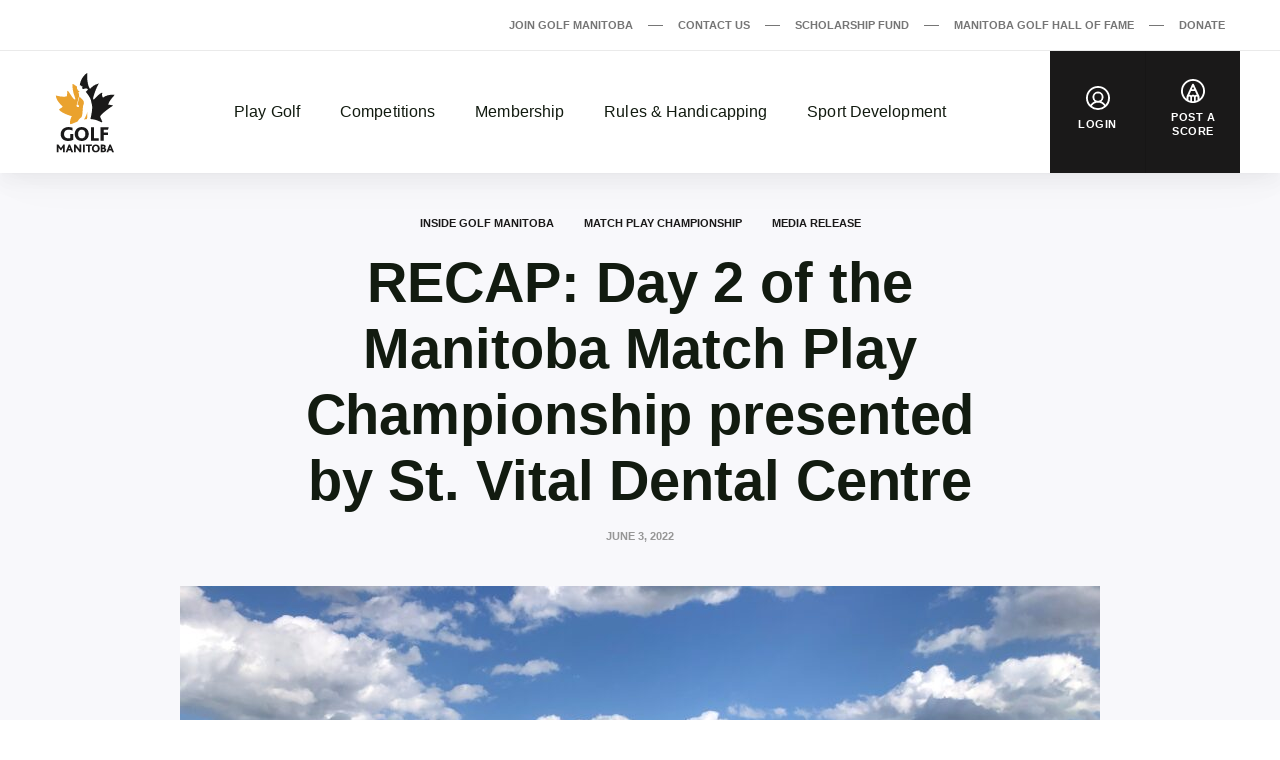

--- FILE ---
content_type: text/html; charset=UTF-8
request_url: https://www.golfmb.ca/articles/recap-day-2-of-the-manitoba-match-play-championship-presented-by-st-vital-dental-centre/
body_size: 164762
content:
<!DOCTYPE html>
<html dir="ltr" lang="en-CA"
	prefix="og: https://ogp.me/ns#" >
  <head>
    <meta charset="UTF-8">
<meta http-equiv="X-UA-Compatible" content="IE=edge">
<meta name="viewport" content="width=device-width, initial-scale=1">

  <meta name="google-site-verification" content="xuIc00XkUP1M5dF1pcspat_gv0g40n8mpAxLwy43LLM">



<title>RECAP: Day 2 of the Manitoba Match Play Championship presented by St. Vital Dental Centre - Golf Manitoba</title>
	<style>img:is([sizes="auto" i], [sizes^="auto," i]) { contain-intrinsic-size: 3000px 1500px }</style>
	
		<!-- All in One SEO 4.4.2 - aioseo.com -->
		<meta name="description" content="It was a fantastic Friday at Quarry Oaks Golf Course as the Men&#039;s Division continued and the Senior Men&#039;s Division opened their portion of the Manitoba Match Play Championship presented by St. Vital Dental Centre. In the Senior Men&#039;s bracket, #1 seed Jay Doyle of Niakwa Country Club was upset 1up by Brad Moore of" />
		<meta name="robots" content="max-image-preview:large" />
		<link rel="canonical" href="https://www.golfmb.ca/articles/recap-day-2-of-the-manitoba-match-play-championship-presented-by-st-vital-dental-centre/" />
		<meta name="generator" content="All in One SEO (AIOSEO) 4.4.2" />
		<meta property="og:locale" content="en_US" />
		<meta property="og:site_name" content="Golf Manitoba -" />
		<meta property="og:type" content="article" />
		<meta property="og:title" content="RECAP: Day 2 of the Manitoba Match Play Championship presented by St. Vital Dental Centre - Golf Manitoba" />
		<meta property="og:description" content="It was a fantastic Friday at Quarry Oaks Golf Course as the Men&#039;s Division continued and the Senior Men&#039;s Division opened their portion of the Manitoba Match Play Championship presented by St. Vital Dental Centre. In the Senior Men&#039;s bracket, #1 seed Jay Doyle of Niakwa Country Club was upset 1up by Brad Moore of" />
		<meta property="og:url" content="https://www.golfmb.ca/articles/recap-day-2-of-the-manitoba-match-play-championship-presented-by-st-vital-dental-centre/" />
		<meta property="og:image" content="https://d11i6260oqcpuo.cloudfront.net/app/uploads/2022/06/FRIDAY-1654298808-scaled.jpg" />
		<meta property="og:image:secure_url" content="https://d11i6260oqcpuo.cloudfront.net/app/uploads/2022/06/FRIDAY-1654298808-scaled.jpg" />
		<meta property="og:image:width" content="2560" />
		<meta property="og:image:height" content="1920" />
		<meta property="article:published_time" content="2022-06-03T23:46:51+00:00" />
		<meta property="article:modified_time" content="2022-06-04T00:09:34+00:00" />
		<meta property="article:publisher" content="https://www.facebook.com/golfmanitoba" />
		<meta name="twitter:card" content="summary" />
		<meta name="twitter:site" content="@golf_manitoba" />
		<meta name="twitter:title" content="RECAP: Day 2 of the Manitoba Match Play Championship presented by St. Vital Dental Centre - Golf Manitoba" />
		<meta name="twitter:description" content="It was a fantastic Friday at Quarry Oaks Golf Course as the Men&#039;s Division continued and the Senior Men&#039;s Division opened their portion of the Manitoba Match Play Championship presented by St. Vital Dental Centre. In the Senior Men&#039;s bracket, #1 seed Jay Doyle of Niakwa Country Club was upset 1up by Brad Moore of" />
		<meta name="twitter:image" content="https://d11i6260oqcpuo.cloudfront.net/app/uploads/2022/06/FRIDAY-1654298808-scaled.jpg" />
		<script type="application/ld+json" class="aioseo-schema">
			{"@context":"https:\/\/schema.org","@graph":[{"@type":"BlogPosting","@id":"https:\/\/www.golfmb.ca\/articles\/recap-day-2-of-the-manitoba-match-play-championship-presented-by-st-vital-dental-centre\/#blogposting","name":"RECAP: Day 2 of the Manitoba Match Play Championship presented by St. Vital Dental Centre - Golf Manitoba","headline":"RECAP: Day 2 of the Manitoba Match Play Championship presented by St. Vital Dental Centre","author":{"@id":"https:\/\/www.golfmb.ca\/articles\/author\/brian\/#author"},"publisher":{"@id":"https:\/\/www.golfmb.ca\/#organization"},"image":{"@type":"ImageObject","url":"https:\/\/d11i6260oqcpuo.cloudfront.net\/app\/uploads\/2022\/06\/FRIDAY-1654298808-scaled.jpg","width":2560,"height":1920},"datePublished":"2022-06-03T23:46:51-05:00","dateModified":"2022-06-04T00:09:34-05:00","inLanguage":"en-CA","mainEntityOfPage":{"@id":"https:\/\/www.golfmb.ca\/articles\/recap-day-2-of-the-manitoba-match-play-championship-presented-by-st-vital-dental-centre\/#webpage"},"isPartOf":{"@id":"https:\/\/www.golfmb.ca\/articles\/recap-day-2-of-the-manitoba-match-play-championship-presented-by-st-vital-dental-centre\/#webpage"},"articleSection":"Uncategorized, Inside Golf Manitoba, Match Play Championship, Media Release, English"},{"@type":"BreadcrumbList","@id":"https:\/\/www.golfmb.ca\/articles\/recap-day-2-of-the-manitoba-match-play-championship-presented-by-st-vital-dental-centre\/#breadcrumblist","itemListElement":[{"@type":"ListItem","@id":"https:\/\/www.golfmb.ca\/#listItem","position":1,"item":{"@type":"WebPage","@id":"https:\/\/www.golfmb.ca\/","name":"Home","description":"Golf Manitoba is the governing body for amateur golf in Manitoba and Northwest Ontario representing 10, golfers and 100 member clubs and leagues.","url":"https:\/\/www.golfmb.ca\/"},"nextItem":"https:\/\/www.golfmb.ca\/articles\/recap-day-2-of-the-manitoba-match-play-championship-presented-by-st-vital-dental-centre\/#listItem"},{"@type":"ListItem","@id":"https:\/\/www.golfmb.ca\/articles\/recap-day-2-of-the-manitoba-match-play-championship-presented-by-st-vital-dental-centre\/#listItem","position":2,"item":{"@type":"WebPage","@id":"https:\/\/www.golfmb.ca\/articles\/recap-day-2-of-the-manitoba-match-play-championship-presented-by-st-vital-dental-centre\/","name":"RECAP: Day 2 of the Manitoba Match Play Championship presented by St. Vital Dental Centre","description":"It was a fantastic Friday at Quarry Oaks Golf Course as the Men's Division continued and the Senior Men's Division opened their portion of the Manitoba Match Play Championship presented by St. Vital Dental Centre. In the Senior Men's bracket, #1 seed Jay Doyle of Niakwa Country Club was upset 1up by Brad Moore of","url":"https:\/\/www.golfmb.ca\/articles\/recap-day-2-of-the-manitoba-match-play-championship-presented-by-st-vital-dental-centre\/"},"previousItem":"https:\/\/www.golfmb.ca\/#listItem"}]},{"@type":"Organization","@id":"https:\/\/www.golfmb.ca\/#organization","name":"Golf Manitoba","url":"https:\/\/www.golfmb.ca\/","sameAs":["https:\/\/www.instagram.com\/golfmanitoba\/"]},{"@type":"Person","@id":"https:\/\/www.golfmb.ca\/articles\/author\/brian\/#author","url":"https:\/\/www.golfmb.ca\/articles\/author\/brian\/","name":"Brian Munz","image":{"@type":"ImageObject","@id":"https:\/\/www.golfmb.ca\/articles\/recap-day-2-of-the-manitoba-match-play-championship-presented-by-st-vital-dental-centre\/#authorImage","url":"https:\/\/secure.gravatar.com\/avatar\/7d2df370a03cde0f13b7ad962e2bc6ad?s=96&d=mm&r=g","width":96,"height":96,"caption":"Brian Munz"}},{"@type":"WebPage","@id":"https:\/\/www.golfmb.ca\/articles\/recap-day-2-of-the-manitoba-match-play-championship-presented-by-st-vital-dental-centre\/#webpage","url":"https:\/\/www.golfmb.ca\/articles\/recap-day-2-of-the-manitoba-match-play-championship-presented-by-st-vital-dental-centre\/","name":"RECAP: Day 2 of the Manitoba Match Play Championship presented by St. Vital Dental Centre - Golf Manitoba","description":"It was a fantastic Friday at Quarry Oaks Golf Course as the Men's Division continued and the Senior Men's Division opened their portion of the Manitoba Match Play Championship presented by St. Vital Dental Centre. In the Senior Men's bracket, #1 seed Jay Doyle of Niakwa Country Club was upset 1up by Brad Moore of","inLanguage":"en-CA","isPartOf":{"@id":"https:\/\/www.golfmb.ca\/#website"},"breadcrumb":{"@id":"https:\/\/www.golfmb.ca\/articles\/recap-day-2-of-the-manitoba-match-play-championship-presented-by-st-vital-dental-centre\/#breadcrumblist"},"author":{"@id":"https:\/\/www.golfmb.ca\/articles\/author\/brian\/#author"},"creator":{"@id":"https:\/\/www.golfmb.ca\/articles\/author\/brian\/#author"},"image":{"@type":"ImageObject","url":"https:\/\/d11i6260oqcpuo.cloudfront.net\/app\/uploads\/2022\/06\/FRIDAY-1654298808-scaled.jpg","@id":"https:\/\/www.golfmb.ca\/#mainImage","width":2560,"height":1920},"primaryImageOfPage":{"@id":"https:\/\/www.golfmb.ca\/articles\/recap-day-2-of-the-manitoba-match-play-championship-presented-by-st-vital-dental-centre\/#mainImage"},"datePublished":"2022-06-03T23:46:51-05:00","dateModified":"2022-06-04T00:09:34-05:00"},{"@type":"WebSite","@id":"https:\/\/www.golfmb.ca\/#website","url":"https:\/\/www.golfmb.ca\/","name":"Golf Manitoba","inLanguage":"en-CA","publisher":{"@id":"https:\/\/www.golfmb.ca\/#organization"}}]}
		</script>
		<!-- All in One SEO -->

<script type='application/javascript'>console.log('PixelYourSite Free version 9.4.0.1');</script>
<link rel='dns-prefetch' href='//www.golfmb.ca' />
<script>
window._wpemojiSettings = {"baseUrl":"https:\/\/s.w.org\/images\/core\/emoji\/15.0.3\/72x72\/","ext":".png","svgUrl":"https:\/\/s.w.org\/images\/core\/emoji\/15.0.3\/svg\/","svgExt":".svg","source":{"concatemoji":"https:\/\/www.golfmb.ca\/wp\/wp-includes\/js\/wp-emoji-release.min.js?ver=6.7.2"}};
/*! This file is auto-generated */
!function(i,n){var o,s,e;function c(e){try{var t={supportTests:e,timestamp:(new Date).valueOf()};sessionStorage.setItem(o,JSON.stringify(t))}catch(e){}}function p(e,t,n){e.clearRect(0,0,e.canvas.width,e.canvas.height),e.fillText(t,0,0);var t=new Uint32Array(e.getImageData(0,0,e.canvas.width,e.canvas.height).data),r=(e.clearRect(0,0,e.canvas.width,e.canvas.height),e.fillText(n,0,0),new Uint32Array(e.getImageData(0,0,e.canvas.width,e.canvas.height).data));return t.every(function(e,t){return e===r[t]})}function u(e,t,n){switch(t){case"flag":return n(e,"\ud83c\udff3\ufe0f\u200d\u26a7\ufe0f","\ud83c\udff3\ufe0f\u200b\u26a7\ufe0f")?!1:!n(e,"\ud83c\uddfa\ud83c\uddf3","\ud83c\uddfa\u200b\ud83c\uddf3")&&!n(e,"\ud83c\udff4\udb40\udc67\udb40\udc62\udb40\udc65\udb40\udc6e\udb40\udc67\udb40\udc7f","\ud83c\udff4\u200b\udb40\udc67\u200b\udb40\udc62\u200b\udb40\udc65\u200b\udb40\udc6e\u200b\udb40\udc67\u200b\udb40\udc7f");case"emoji":return!n(e,"\ud83d\udc26\u200d\u2b1b","\ud83d\udc26\u200b\u2b1b")}return!1}function f(e,t,n){var r="undefined"!=typeof WorkerGlobalScope&&self instanceof WorkerGlobalScope?new OffscreenCanvas(300,150):i.createElement("canvas"),a=r.getContext("2d",{willReadFrequently:!0}),o=(a.textBaseline="top",a.font="600 32px Arial",{});return e.forEach(function(e){o[e]=t(a,e,n)}),o}function t(e){var t=i.createElement("script");t.src=e,t.defer=!0,i.head.appendChild(t)}"undefined"!=typeof Promise&&(o="wpEmojiSettingsSupports",s=["flag","emoji"],n.supports={everything:!0,everythingExceptFlag:!0},e=new Promise(function(e){i.addEventListener("DOMContentLoaded",e,{once:!0})}),new Promise(function(t){var n=function(){try{var e=JSON.parse(sessionStorage.getItem(o));if("object"==typeof e&&"number"==typeof e.timestamp&&(new Date).valueOf()<e.timestamp+604800&&"object"==typeof e.supportTests)return e.supportTests}catch(e){}return null}();if(!n){if("undefined"!=typeof Worker&&"undefined"!=typeof OffscreenCanvas&&"undefined"!=typeof URL&&URL.createObjectURL&&"undefined"!=typeof Blob)try{var e="postMessage("+f.toString()+"("+[JSON.stringify(s),u.toString(),p.toString()].join(",")+"));",r=new Blob([e],{type:"text/javascript"}),a=new Worker(URL.createObjectURL(r),{name:"wpTestEmojiSupports"});return void(a.onmessage=function(e){c(n=e.data),a.terminate(),t(n)})}catch(e){}c(n=f(s,u,p))}t(n)}).then(function(e){for(var t in e)n.supports[t]=e[t],n.supports.everything=n.supports.everything&&n.supports[t],"flag"!==t&&(n.supports.everythingExceptFlag=n.supports.everythingExceptFlag&&n.supports[t]);n.supports.everythingExceptFlag=n.supports.everythingExceptFlag&&!n.supports.flag,n.DOMReady=!1,n.readyCallback=function(){n.DOMReady=!0}}).then(function(){return e}).then(function(){var e;n.supports.everything||(n.readyCallback(),(e=n.source||{}).concatemoji?t(e.concatemoji):e.wpemoji&&e.twemoji&&(t(e.twemoji),t(e.wpemoji)))}))}((window,document),window._wpemojiSettings);
</script>
<link rel='stylesheet' id='sbi_styles-css' href='https://www.golfmb.ca/app/plugins/instagram-feed/css/sbi-styles.min.css?ver=6.1.6' media='all' />
<style id='wp-emoji-styles-inline-css'>

	img.wp-smiley, img.emoji {
		display: inline !important;
		border: none !important;
		box-shadow: none !important;
		height: 1em !important;
		width: 1em !important;
		margin: 0 0.07em !important;
		vertical-align: -0.1em !important;
		background: none !important;
		padding: 0 !important;
	}
</style>
<link rel='stylesheet' id='wp-block-library-css' href='https://www.golfmb.ca/wp/wp-includes/css/dist/block-library/style.min.css?ver=6.7.2' media='all' />
<style id='safe-svg-svg-icon-style-inline-css'>
.safe-svg-cover .safe-svg-inside{display:inline-block;max-width:100%}.safe-svg-cover svg{height:100%;max-height:100%;max-width:100%;width:100%}

</style>
<style id='classic-theme-styles-inline-css'>
/*! This file is auto-generated */
.wp-block-button__link{color:#fff;background-color:#32373c;border-radius:9999px;box-shadow:none;text-decoration:none;padding:calc(.667em + 2px) calc(1.333em + 2px);font-size:1.125em}.wp-block-file__button{background:#32373c;color:#fff;text-decoration:none}
</style>
<style id='global-styles-inline-css'>
:root{--wp--preset--aspect-ratio--square: 1;--wp--preset--aspect-ratio--4-3: 4/3;--wp--preset--aspect-ratio--3-4: 3/4;--wp--preset--aspect-ratio--3-2: 3/2;--wp--preset--aspect-ratio--2-3: 2/3;--wp--preset--aspect-ratio--16-9: 16/9;--wp--preset--aspect-ratio--9-16: 9/16;--wp--preset--color--black: #121b10;--wp--preset--color--cyan-bluish-gray: #abb8c3;--wp--preset--color--white: #ffffff;--wp--preset--color--pale-pink: #f78da7;--wp--preset--color--vivid-red: #cf2e2e;--wp--preset--color--luminous-vivid-orange: #ff6900;--wp--preset--color--luminous-vivid-amber: #fcb900;--wp--preset--color--light-green-cyan: #7bdcb5;--wp--preset--color--vivid-green-cyan: #00d084;--wp--preset--color--pale-cyan-blue: #8ed1fc;--wp--preset--color--vivid-cyan-blue: #0693e3;--wp--preset--color--vivid-purple: #9b51e0;--wp--preset--color--grey: #767676;--wp--preset--color--primary: #bd830f;--wp--preset--gradient--vivid-cyan-blue-to-vivid-purple: linear-gradient(135deg,rgba(6,147,227,1) 0%,rgb(155,81,224) 100%);--wp--preset--gradient--light-green-cyan-to-vivid-green-cyan: linear-gradient(135deg,rgb(122,220,180) 0%,rgb(0,208,130) 100%);--wp--preset--gradient--luminous-vivid-amber-to-luminous-vivid-orange: linear-gradient(135deg,rgba(252,185,0,1) 0%,rgba(255,105,0,1) 100%);--wp--preset--gradient--luminous-vivid-orange-to-vivid-red: linear-gradient(135deg,rgba(255,105,0,1) 0%,rgb(207,46,46) 100%);--wp--preset--gradient--very-light-gray-to-cyan-bluish-gray: linear-gradient(135deg,rgb(238,238,238) 0%,rgb(169,184,195) 100%);--wp--preset--gradient--cool-to-warm-spectrum: linear-gradient(135deg,rgb(74,234,220) 0%,rgb(151,120,209) 20%,rgb(207,42,186) 40%,rgb(238,44,130) 60%,rgb(251,105,98) 80%,rgb(254,248,76) 100%);--wp--preset--gradient--blush-light-purple: linear-gradient(135deg,rgb(255,206,236) 0%,rgb(152,150,240) 100%);--wp--preset--gradient--blush-bordeaux: linear-gradient(135deg,rgb(254,205,165) 0%,rgb(254,45,45) 50%,rgb(107,0,62) 100%);--wp--preset--gradient--luminous-dusk: linear-gradient(135deg,rgb(255,203,112) 0%,rgb(199,81,192) 50%,rgb(65,88,208) 100%);--wp--preset--gradient--pale-ocean: linear-gradient(135deg,rgb(255,245,203) 0%,rgb(182,227,212) 50%,rgb(51,167,181) 100%);--wp--preset--gradient--electric-grass: linear-gradient(135deg,rgb(202,248,128) 0%,rgb(113,206,126) 100%);--wp--preset--gradient--midnight: linear-gradient(135deg,rgb(2,3,129) 0%,rgb(40,116,252) 100%);--wp--preset--font-size--small: 13px;--wp--preset--font-size--medium: 20px;--wp--preset--font-size--large: 36px;--wp--preset--font-size--x-large: 42px;--wp--preset--spacing--20: 0.44rem;--wp--preset--spacing--30: 0.67rem;--wp--preset--spacing--40: 1rem;--wp--preset--spacing--50: 1.5rem;--wp--preset--spacing--60: 2.25rem;--wp--preset--spacing--70: 3.38rem;--wp--preset--spacing--80: 5.06rem;--wp--preset--shadow--natural: 6px 6px 9px rgba(0, 0, 0, 0.2);--wp--preset--shadow--deep: 12px 12px 50px rgba(0, 0, 0, 0.4);--wp--preset--shadow--sharp: 6px 6px 0px rgba(0, 0, 0, 0.2);--wp--preset--shadow--outlined: 6px 6px 0px -3px rgba(255, 255, 255, 1), 6px 6px rgba(0, 0, 0, 1);--wp--preset--shadow--crisp: 6px 6px 0px rgba(0, 0, 0, 1);}:where(.is-layout-flex){gap: 0.5em;}:where(.is-layout-grid){gap: 0.5em;}body .is-layout-flex{display: flex;}.is-layout-flex{flex-wrap: wrap;align-items: center;}.is-layout-flex > :is(*, div){margin: 0;}body .is-layout-grid{display: grid;}.is-layout-grid > :is(*, div){margin: 0;}:where(.wp-block-columns.is-layout-flex){gap: 2em;}:where(.wp-block-columns.is-layout-grid){gap: 2em;}:where(.wp-block-post-template.is-layout-flex){gap: 1.25em;}:where(.wp-block-post-template.is-layout-grid){gap: 1.25em;}.has-black-color{color: var(--wp--preset--color--black) !important;}.has-cyan-bluish-gray-color{color: var(--wp--preset--color--cyan-bluish-gray) !important;}.has-white-color{color: var(--wp--preset--color--white) !important;}.has-pale-pink-color{color: var(--wp--preset--color--pale-pink) !important;}.has-vivid-red-color{color: var(--wp--preset--color--vivid-red) !important;}.has-luminous-vivid-orange-color{color: var(--wp--preset--color--luminous-vivid-orange) !important;}.has-luminous-vivid-amber-color{color: var(--wp--preset--color--luminous-vivid-amber) !important;}.has-light-green-cyan-color{color: var(--wp--preset--color--light-green-cyan) !important;}.has-vivid-green-cyan-color{color: var(--wp--preset--color--vivid-green-cyan) !important;}.has-pale-cyan-blue-color{color: var(--wp--preset--color--pale-cyan-blue) !important;}.has-vivid-cyan-blue-color{color: var(--wp--preset--color--vivid-cyan-blue) !important;}.has-vivid-purple-color{color: var(--wp--preset--color--vivid-purple) !important;}.has-black-background-color{background-color: var(--wp--preset--color--black) !important;}.has-cyan-bluish-gray-background-color{background-color: var(--wp--preset--color--cyan-bluish-gray) !important;}.has-white-background-color{background-color: var(--wp--preset--color--white) !important;}.has-pale-pink-background-color{background-color: var(--wp--preset--color--pale-pink) !important;}.has-vivid-red-background-color{background-color: var(--wp--preset--color--vivid-red) !important;}.has-luminous-vivid-orange-background-color{background-color: var(--wp--preset--color--luminous-vivid-orange) !important;}.has-luminous-vivid-amber-background-color{background-color: var(--wp--preset--color--luminous-vivid-amber) !important;}.has-light-green-cyan-background-color{background-color: var(--wp--preset--color--light-green-cyan) !important;}.has-vivid-green-cyan-background-color{background-color: var(--wp--preset--color--vivid-green-cyan) !important;}.has-pale-cyan-blue-background-color{background-color: var(--wp--preset--color--pale-cyan-blue) !important;}.has-vivid-cyan-blue-background-color{background-color: var(--wp--preset--color--vivid-cyan-blue) !important;}.has-vivid-purple-background-color{background-color: var(--wp--preset--color--vivid-purple) !important;}.has-black-border-color{border-color: var(--wp--preset--color--black) !important;}.has-cyan-bluish-gray-border-color{border-color: var(--wp--preset--color--cyan-bluish-gray) !important;}.has-white-border-color{border-color: var(--wp--preset--color--white) !important;}.has-pale-pink-border-color{border-color: var(--wp--preset--color--pale-pink) !important;}.has-vivid-red-border-color{border-color: var(--wp--preset--color--vivid-red) !important;}.has-luminous-vivid-orange-border-color{border-color: var(--wp--preset--color--luminous-vivid-orange) !important;}.has-luminous-vivid-amber-border-color{border-color: var(--wp--preset--color--luminous-vivid-amber) !important;}.has-light-green-cyan-border-color{border-color: var(--wp--preset--color--light-green-cyan) !important;}.has-vivid-green-cyan-border-color{border-color: var(--wp--preset--color--vivid-green-cyan) !important;}.has-pale-cyan-blue-border-color{border-color: var(--wp--preset--color--pale-cyan-blue) !important;}.has-vivid-cyan-blue-border-color{border-color: var(--wp--preset--color--vivid-cyan-blue) !important;}.has-vivid-purple-border-color{border-color: var(--wp--preset--color--vivid-purple) !important;}.has-vivid-cyan-blue-to-vivid-purple-gradient-background{background: var(--wp--preset--gradient--vivid-cyan-blue-to-vivid-purple) !important;}.has-light-green-cyan-to-vivid-green-cyan-gradient-background{background: var(--wp--preset--gradient--light-green-cyan-to-vivid-green-cyan) !important;}.has-luminous-vivid-amber-to-luminous-vivid-orange-gradient-background{background: var(--wp--preset--gradient--luminous-vivid-amber-to-luminous-vivid-orange) !important;}.has-luminous-vivid-orange-to-vivid-red-gradient-background{background: var(--wp--preset--gradient--luminous-vivid-orange-to-vivid-red) !important;}.has-very-light-gray-to-cyan-bluish-gray-gradient-background{background: var(--wp--preset--gradient--very-light-gray-to-cyan-bluish-gray) !important;}.has-cool-to-warm-spectrum-gradient-background{background: var(--wp--preset--gradient--cool-to-warm-spectrum) !important;}.has-blush-light-purple-gradient-background{background: var(--wp--preset--gradient--blush-light-purple) !important;}.has-blush-bordeaux-gradient-background{background: var(--wp--preset--gradient--blush-bordeaux) !important;}.has-luminous-dusk-gradient-background{background: var(--wp--preset--gradient--luminous-dusk) !important;}.has-pale-ocean-gradient-background{background: var(--wp--preset--gradient--pale-ocean) !important;}.has-electric-grass-gradient-background{background: var(--wp--preset--gradient--electric-grass) !important;}.has-midnight-gradient-background{background: var(--wp--preset--gradient--midnight) !important;}.has-small-font-size{font-size: var(--wp--preset--font-size--small) !important;}.has-medium-font-size{font-size: var(--wp--preset--font-size--medium) !important;}.has-large-font-size{font-size: var(--wp--preset--font-size--large) !important;}.has-x-large-font-size{font-size: var(--wp--preset--font-size--x-large) !important;}
:where(.wp-block-post-template.is-layout-flex){gap: 1.25em;}:where(.wp-block-post-template.is-layout-grid){gap: 1.25em;}
:where(.wp-block-columns.is-layout-flex){gap: 2em;}:where(.wp-block-columns.is-layout-grid){gap: 2em;}
:root :where(.wp-block-pullquote){font-size: 1.5em;line-height: 1.6;}
</style>
<link rel='stylesheet' id='wp-polls-css' href='https://www.golfmb.ca/app/plugins/wp-polls/polls-css.css?ver=2.77.1' media='all' />
<style id='wp-polls-inline-css'>
.wp-polls .pollbar {
	margin: 1px;
	font-size: 6px;
	line-height: 8px;
	height: 8px;
	background-image: url('https://www.golfmb.ca/app/plugins/wp-polls/images/default/pollbg.gif');
	border: 1px solid #c8c8c8;
}

</style>
<style id='crp-custom-style-inline-css'>
* === CRP: horizontal, centered cards === */ /* Hide only the main CRP heading (not the titles inside cards) */ .crp_title:not(.crp_related .crp_title) { display: none !important; } /* Custom CRP heading */ .crp_custom_title { font-size: 1.75rem; /* H2 size (~28px) */ font-weight: bold; text-align: left; /* left aligned */ margin: 0 0 1em; /* space below */ color: #000; max-width: 1040px; /* matches container width at desktop */ margin-left: auto; margin-right: auto; /* centers the block but text is left */ padding-left: 0; /* aligns with grid edge */ } /* Container */ .crp_related, .crp_related ul, .crp_related ol { display: flex !important; flex-wrap: wrap; justify-content: center; gap: 24px; margin: 40px 0 0; padding: 0; list-style: none !important; /* kill default bullets */ max-width: 1040px; /* constrain grid to match heading */ margin-left: auto; margin-right: auto; } /* Each card */ .crp_related > li, .crp_related ul > li, .crp_related ol > li, .crp_related > div { flex: 1 1 320px !important; /* allow them to shrink/grow */ max-width: 320px; display: flex !important; flex-direction: column; background: #fff; box-shadow: 0 2px 6px rgba(0,0,0,0.08); border-radius: 4px; overflow: hidden; list-style: none !important; /* prevent stray bullets */ } /* Hide empty ghost items */ .crp_related > li:empty, .crp_related > div:empty { display: none !important; } /* Images */ .crp_related img { width: 100%; height: auto; display: block; } /* Titles / links */ .crp_related a { display: block; padding: 12px 16px 16px; color: #000; text-decoration: none; font-size: 16px; font-weight: 500; line-height: 1.4; } .crp_related a:hover { color: #b5121b; } /* Responsive: 2-up then 1-up */ @media (max-width: 1024px) { .crp_related > li, .crp_related > div { flex-basis: calc(50% - 12px) !important; } } @media (max-width: 600px) { .crp_related > li, .crp_related > div { flex-basis: 100% !important; } }
</style>
<link rel='stylesheet' id='golfcanada-augusta-theme-css' href='https://www.golfmb.ca/app/themes/golfcanada-augusta/assets/theme.css?ver=411c10b' media='all' />
<script src="https://www.golfmb.ca/wp/wp-includes/js/jquery/jquery.min.js?ver=3.7.1" id="jquery-core-js"></script>
<script src="https://www.golfmb.ca/wp/wp-includes/js/jquery/jquery-migrate.min.js?ver=3.4.1" id="jquery-migrate-js"></script>
<script src="https://www.golfmb.ca/app/plugins/pixelyoursite/dist/scripts/jquery.bind-first-0.2.3.min.js?ver=6.7.2" id="jquery-bind-first-js"></script>
<script src="https://www.golfmb.ca/app/plugins/pixelyoursite/dist/scripts/js.cookie-2.1.3.min.js?ver=2.1.3" id="js-cookie-pys-js"></script>
<script id="pys-js-extra">
var pysOptions = {"staticEvents":[],"dynamicEvents":{"automatic_event_form":{"ga":{"delay":0,"type":"dyn","name":"Form","trackingIds":["UA-8899512-39"],"params":{"non_interaction":false,"page_title":"RECAP: Day 2 of the Manitoba Match Play Championship presented by St. Vital Dental Centre","post_type":"post","post_id":12994,"plugin":"PixelYourSite","user_role":"guest","event_url":"www.golfmb.ca\/articles\/recap-day-2-of-the-manitoba-match-play-championship-presented-by-st-vital-dental-centre\/"},"e_id":"automatic_event_form","ids":[],"hasTimeWindow":false,"timeWindow":0,"pixelIds":[],"eventID":"","woo_order":"","edd_order":""}},"automatic_event_download":{"ga":{"delay":0,"type":"dyn","name":"Download","extensions":["","doc","exe","js","pdf","ppt","tgz","zip","xls"],"trackingIds":["UA-8899512-39"],"params":{"non_interaction":false,"page_title":"RECAP: Day 2 of the Manitoba Match Play Championship presented by St. Vital Dental Centre","post_type":"post","post_id":12994,"plugin":"PixelYourSite","user_role":"guest","event_url":"www.golfmb.ca\/articles\/recap-day-2-of-the-manitoba-match-play-championship-presented-by-st-vital-dental-centre\/"},"e_id":"automatic_event_download","ids":[],"hasTimeWindow":false,"timeWindow":0,"pixelIds":[],"eventID":"","woo_order":"","edd_order":""}},"automatic_event_comment":{"ga":{"delay":0,"type":"dyn","name":"Comment","trackingIds":["UA-8899512-39"],"params":{"non_interaction":false,"page_title":"RECAP: Day 2 of the Manitoba Match Play Championship presented by St. Vital Dental Centre","post_type":"post","post_id":12994,"plugin":"PixelYourSite","user_role":"guest","event_url":"www.golfmb.ca\/articles\/recap-day-2-of-the-manitoba-match-play-championship-presented-by-st-vital-dental-centre\/"},"e_id":"automatic_event_comment","ids":[],"hasTimeWindow":false,"timeWindow":0,"pixelIds":[],"eventID":"","woo_order":"","edd_order":""}}},"triggerEvents":[],"triggerEventTypes":[],"ga":{"trackingIds":["UA-8899512-39"],"enhanceLinkAttr":false,"anonimizeIP":false,"commentEventEnabled":true,"commentEventNonInteractive":false,"downloadEnabled":true,"downloadEventNonInteractive":false,"formEventEnabled":true,"crossDomainEnabled":false,"crossDomainAcceptIncoming":false,"crossDomainDomains":[],"isDebugEnabled":[false],"disableAdvertisingFeatures":false,"disableAdvertisingPersonalization":false,"wooVariableAsSimple":false},"debug":"","siteUrl":"https:\/\/www.golfmb.ca\/wp","ajaxUrl":"https:\/\/www.golfmb.ca\/wp\/wp-admin\/admin-ajax.php","ajax_event":"06512f3a03","enable_remove_download_url_param":"1","cookie_duration":"7","last_visit_duration":"60","enable_success_send_form":"","ajaxForServerEvent":"1","gdpr":{"ajax_enabled":false,"all_disabled_by_api":false,"facebook_disabled_by_api":false,"analytics_disabled_by_api":false,"google_ads_disabled_by_api":false,"pinterest_disabled_by_api":false,"bing_disabled_by_api":false,"externalID_disabled_by_api":false,"facebook_prior_consent_enabled":true,"analytics_prior_consent_enabled":true,"google_ads_prior_consent_enabled":null,"pinterest_prior_consent_enabled":true,"bing_prior_consent_enabled":true,"cookiebot_integration_enabled":false,"cookiebot_facebook_consent_category":"marketing","cookiebot_analytics_consent_category":"statistics","cookiebot_tiktok_consent_category":"marketing","cookiebot_google_ads_consent_category":null,"cookiebot_pinterest_consent_category":"marketing","cookiebot_bing_consent_category":"marketing","consent_magic_integration_enabled":false,"real_cookie_banner_integration_enabled":false,"cookie_notice_integration_enabled":false,"cookie_law_info_integration_enabled":false},"cookie":{"disabled_all_cookie":false,"disabled_advanced_form_data_cookie":false,"disabled_landing_page_cookie":false,"disabled_first_visit_cookie":false,"disabled_trafficsource_cookie":false,"disabled_utmTerms_cookie":false,"disabled_utmId_cookie":false},"woo":{"enabled":false},"edd":{"enabled":false}};
</script>
<script src="https://www.golfmb.ca/app/plugins/pixelyoursite/dist/scripts/public.js?ver=9.4.0.1" id="pys-js"></script>
<link rel="https://api.w.org/" href="https://www.golfmb.ca/wp-json/" /><link rel="alternate" title="JSON" type="application/json" href="https://www.golfmb.ca/wp-json/wp/v2/posts/12994" /><link rel="EditURI" type="application/rsd+xml" title="RSD" href="https://www.golfmb.ca/wp/xmlrpc.php?rsd" />
<meta name="generator" content="WordPress 6.7.2" />
<link rel='shortlink' href='https://www.golfmb.ca/?p=12994' />
<link rel="alternate" title="oEmbed (JSON)" type="application/json+oembed" href="https://www.golfmb.ca/wp-json/oembed/1.0/embed?url=https%3A%2F%2Fwww.golfmb.ca%2Farticles%2Frecap-day-2-of-the-manitoba-match-play-championship-presented-by-st-vital-dental-centre%2F" />
<link rel="alternate" title="oEmbed (XML)" type="text/xml+oembed" href="https://www.golfmb.ca/wp-json/oembed/1.0/embed?url=https%3A%2F%2Fwww.golfmb.ca%2Farticles%2Frecap-day-2-of-the-manitoba-match-play-championship-presented-by-st-vital-dental-centre%2F&#038;format=xml" />
<link rel="icon" href="https://d11i6260oqcpuo.cloudfront.net/app/uploads/2021/10/cropped-GolfManitoba-2colour-POS-1680731131-1682533353-32x32.jpg" sizes="32x32" />
<link rel="icon" href="https://d11i6260oqcpuo.cloudfront.net/app/uploads/2021/10/cropped-GolfManitoba-2colour-POS-1680731131-1682533353-192x192.jpg" sizes="192x192" />
<link rel="apple-touch-icon" href="https://d11i6260oqcpuo.cloudfront.net/app/uploads/2021/10/cropped-GolfManitoba-2colour-POS-1680731131-1682533353-180x180.jpg" />
<meta name="msapplication-TileImage" content="https://d11i6260oqcpuo.cloudfront.net/app/uploads/2021/10/cropped-GolfManitoba-2colour-POS-1680731131-1682533353-270x270.jpg" />
		<style id="wp-custom-css">
			/* PARTNER LOGO SIZE INCREASE FOR WIDE LOGOS */
img.partners__item-logo[alt="Canadian Cancer Society "],
img.partners__item-logo[alt="Foresight"]{
    max-height: 80px;
}

/* PARTNER PAGE LOGO INCREASE */

.list-items.Partner-Page .list-items__item-header-image {
      width: auto;
    margin-right: 30px;
    height: 70px;
    border-radius: 0px;
}


/* IMAGE BLOCK */

.wp-block-image img {
    height: auto;
}

/* TITLE PARTNERS */

.membership-perks.Title-Sponsors .membership-perks__item-icon {
position: absolute;
 position: absolute;
    right: 15px;
    bottom: 40px;
    transform: translateY(50%);
    background: #fff;
    border-radius: 50%;
    padding: 15px;
    width: 116px;
    height: 116px;
    object-fit: contain;
	box-shadow: 0px 0px 10px rgb(0 0 0 / 25%);
}

}



@media (max-width: 600px) {
.membership-perks.Title-Sponsors .membership-perks__item {
    margin-top: 0!important;
    padding: 10px;
width:100% !important;
}
.membership-perks.Title-Sponsors .membership-perks__item-icon {
    padding: 15px !important;
    width: 116px !important;
}
.Title-Sponsors .list-items .wrapper {
       padding: 0px 15px 0px !important;
}
.membership-perks.Partner-Page {
    margin: 0px !important;
}
}

.membership-perks.Title-Sponsors .membership-perks__header {
    margin-bottom: 0px;
}
.membership-perks.Title-Sponsors .membership-perks__item {
    width: calc(50% - 20px);
}
.membership-perks.Title-Sponsors {
    margin: 0px 0px 84px;
}
.membership-perks.Title-Sponsors .membership-perks__header-title {
    margin-top: 30px;
    margin-bottom: 30px;
    font-size: 24px;
    font-weight: 700;
    line-height: 32px;
    letter-spacing: -.1px;
    text-transform: uppercase;
}
.membership-perks.Title-Sponsors .wrapper {
    max-width: 730px;
}

.list-items.Partner-Page .wrapper {
    padding: 0px 15px 30px;
}

/* FIX FOR ALERT AND SLIDER ISSUE ON MOBILE */
@media screen and (max-width: 1080px) {
	.layout-frontpage #sp-slider-container {
			padding-top: 80px !important;
	}
}

@media screen and (max-width: 1080px) {
	.alert .wrapper  {
			position: absolute;
			top:2px;
			width: 100%;
	}
}		</style>
		  </head>
  <body class="wp-site">
    
<header class="layout-header">
  




  <div class="nav--desktop">
    <div class="nav-secondary">
      <div class="wrapper">
        <div class="nav-secondary__container"><ul id="menu-secondary-menu-en" class="nav-secondary__menu"><li id="menu-item-48" class="menu-item menu-item-type-custom menu-item-object-custom menu-item-48"><a href="https://www.golfcanada.ca/join/" data-external="true">Join Golf Manitoba</a></li>
<li id="menu-item-7455" class="menu-item menu-item-type-post_type menu-item-object-page menu-item-7455"><a href="https://www.golfmb.ca/contact-us/">Contact Us</a></li>
<li id="menu-item-19893" class="menu-item menu-item-type-custom menu-item-object-custom menu-item-19893"><a href="https://www.golfmb.ca/scholarship/">Scholarship Fund</a></li>
<li id="menu-item-19892" class="menu-item menu-item-type-custom menu-item-object-custom menu-item-19892"><a href="https://mbgolfhof.ca/" data-external="true">Manitoba Golf Hall of Fame</a></li>
<li id="menu-item-49" class="menu-item menu-item-type-custom menu-item-object-custom menu-item-49"><a href="https://www.golfmb.ca/donate/">Donate</a></li>
</ul></div>      </div>
    </div>

    <nav class="nav-main">
      <div class="wrapper">
        <a href="https://www.golfmb.ca" class="nav-main__logo">
          <img
            src="https://www.golfmb.ca/app/themes/golfcanada-augusta/assets/images/en/logo.svg"
            alt="Golf Manitoba"
          >
        </a>

        <div class="nav-main__container"><ul id="menu-main-menu-en" class="nav-main__menu"><div class="nav-main__sub-menu-background"></div><li id="menu-item-41" class="menu-item menu-item-type-custom menu-item-object-custom menu-item-has-children menu-item-41"><a href="#">Play Golf</a>
<div class='sub-menu-container'><div class='sub-menu-wrapper'><img class='sub-menu-image lazyload' data-index='1' src='https://d11i6260oqcpuo.cloudfront.net/app/uploads/2023/05/AdobeStock_188576117-1683298289-350x233.jpeg' srcset="https://d11i6260oqcpuo.cloudfront.net/app/uploads/2023/05/AdobeStock_188576117-1683298289-350x233.jpeg 350w, https://d11i6260oqcpuo.cloudfront.net/app/uploads/2023/05/AdobeStock_188576117-1683298289-920x613.jpeg 920w, https://d11i6260oqcpuo.cloudfront.net/app/uploads/2023/05/AdobeStock_188576117-1683298289-768x512.jpeg 768w, https://d11i6260oqcpuo.cloudfront.net/app/uploads/2023/05/AdobeStock_188576117-1683298289-1536x1024.jpeg 1536w, https://d11i6260oqcpuo.cloudfront.net/app/uploads/2023/05/AdobeStock_188576117-1683298289-2048x1365.jpeg 2048w, https://d11i6260oqcpuo.cloudfront.net/app/uploads/2023/05/AdobeStock_188576117-1683298289-1980x1320.jpeg 1980w" data-src='https://d11i6260oqcpuo.cloudfront.net/app/uploads/2023/05/AdobeStock_188576117-1683298289-350x233.jpeg' alt='' loading='lazy'><img class='sub-menu-image lazyload' data-index='2' src='https://d11i6260oqcpuo.cloudfront.net/app/uploads/2023/05/L1062642-1683298039-350x234.jpg' srcset="https://d11i6260oqcpuo.cloudfront.net/app/uploads/2023/05/L1062642-1683298039-350x234.jpg 350w, https://d11i6260oqcpuo.cloudfront.net/app/uploads/2023/05/L1062642-1683298039-920x614.jpg 920w, https://d11i6260oqcpuo.cloudfront.net/app/uploads/2023/05/L1062642-1683298039-768x512.jpg 768w, https://d11i6260oqcpuo.cloudfront.net/app/uploads/2023/05/L1062642-1683298039-1536x1025.jpg 1536w, https://d11i6260oqcpuo.cloudfront.net/app/uploads/2023/05/L1062642-1683298039-2048x1367.jpg 2048w, https://d11i6260oqcpuo.cloudfront.net/app/uploads/2023/05/L1062642-1683298039-1980x1321.jpg 1980w" data-src='https://d11i6260oqcpuo.cloudfront.net/app/uploads/2023/05/L1062642-1683298039-350x234.jpg' alt='' loading='lazy'><img class='sub-menu-image lazyload' data-index='3' src='https://d11i6260oqcpuo.cloudfront.net/app/uploads/2021/03/golfers.jpg' srcset="" data-src='https://d11i6260oqcpuo.cloudfront.net/app/uploads/2021/03/golfers.jpg' alt='' loading='lazy'><img class='sub-menu-image lazyload' data-index='4' src='https://d11i6260oqcpuo.cloudfront.net/app/uploads/2021/03/2019-Rules-KneeDrop-1980x1114-1.jpg' srcset="" data-src='https://d11i6260oqcpuo.cloudfront.net/app/uploads/2021/03/2019-Rules-KneeDrop-1980x1114-1.jpg' alt='' loading='lazy'><img class='sub-menu-image lazyload' data-index='5' src='https://d11i6260oqcpuo.cloudfront.net/app/uploads/2023/05/L1062048-1683298124-350x234.jpg' srcset="https://d11i6260oqcpuo.cloudfront.net/app/uploads/2023/05/L1062048-1683298124-350x234.jpg 350w, https://d11i6260oqcpuo.cloudfront.net/app/uploads/2023/05/L1062048-1683298124-920x614.jpg 920w, https://d11i6260oqcpuo.cloudfront.net/app/uploads/2023/05/L1062048-1683298124-768x512.jpg 768w, https://d11i6260oqcpuo.cloudfront.net/app/uploads/2023/05/L1062048-1683298124-1536x1025.jpg 1536w, https://d11i6260oqcpuo.cloudfront.net/app/uploads/2023/05/L1062048-1683298124-2048x1367.jpg 2048w, https://d11i6260oqcpuo.cloudfront.net/app/uploads/2023/05/L1062048-1683298124-1980x1321.jpg 1980w" data-src='https://d11i6260oqcpuo.cloudfront.net/app/uploads/2023/05/L1062048-1683298124-350x234.jpg' alt='' loading='lazy'><img class='sub-menu-image lazyload' data-index='6' src='https://d11i6260oqcpuo.cloudfront.net/app/uploads/2021/03/1279647821.jpg' srcset="" data-src='https://d11i6260oqcpuo.cloudfront.net/app/uploads/2021/03/1279647821.jpg' alt='' loading='lazy'><ul class="sub-menu">
	<li id="menu-item-42" class="menu-item menu-item-type-post_type menu-item-object-page menu-item-42"><a href="https://www.golfmb.ca/find-a-course/">Find A Course</a></li>
	<li id="menu-item-25576" class="menu-item menu-item-type-custom menu-item-object-custom menu-item-25576"><a href="https://justswing.golfcanada.ca/en/" data-external="true">OFF-COURSE GOLF</a></li>
	<li id="menu-item-7779" class="menu-item menu-item-type-custom menu-item-object-custom menu-item-7779"><a href="https://www.golfcanada.ca/game-format/" data-external="true">Game Formats</a></li>
	<li id="menu-item-7780" class="menu-item menu-item-type-custom menu-item-object-custom menu-item-7780"><a href="https://www.golfcanada.ca/golf-101/" data-external="true">Golf 101</a></li>
	<li id="menu-item-7304" class="menu-item menu-item-type-custom menu-item-object-custom menu-item-7304"><a href="https://www.golfcanada.ca/golf-canada-app/" data-external="true">Golf Canada App</a></li>
	<li id="menu-item-17174" class="menu-item menu-item-type-custom menu-item-object-custom menu-item-17174"><a href="https://health.golfcanada.ca/" data-external="true">Golf &#038; Health</a></li>
	<li id="menu-item-14597" class="menu-item menu-item-type-custom menu-item-object-custom menu-item-14597"><a href="https://www.golfgenius.com/pages/11486191925409663139" data-external="true">NEW! National Golf League</a></li>
</ul></div></div>
</li>
<li id="menu-item-45" class="menu-item menu-item-type-custom menu-item-object-custom menu-item-has-children menu-item-45"><a href="#">Competitions</a>
<div class='sub-menu-container'><div class='sub-menu-wrapper'><img class='sub-menu-image lazyload' data-index='1' src='https://d11i6260oqcpuo.cloudfront.net/app/uploads/2023/05/AdobeStock_188576117-1683298289-350x233.jpeg' srcset="https://d11i6260oqcpuo.cloudfront.net/app/uploads/2023/05/AdobeStock_188576117-1683298289-350x233.jpeg 350w, https://d11i6260oqcpuo.cloudfront.net/app/uploads/2023/05/AdobeStock_188576117-1683298289-920x613.jpeg 920w, https://d11i6260oqcpuo.cloudfront.net/app/uploads/2023/05/AdobeStock_188576117-1683298289-768x512.jpeg 768w, https://d11i6260oqcpuo.cloudfront.net/app/uploads/2023/05/AdobeStock_188576117-1683298289-1536x1024.jpeg 1536w, https://d11i6260oqcpuo.cloudfront.net/app/uploads/2023/05/AdobeStock_188576117-1683298289-2048x1365.jpeg 2048w, https://d11i6260oqcpuo.cloudfront.net/app/uploads/2023/05/AdobeStock_188576117-1683298289-1980x1320.jpeg 1980w" data-src='https://d11i6260oqcpuo.cloudfront.net/app/uploads/2023/05/AdobeStock_188576117-1683298289-350x233.jpeg' alt='' loading='lazy'><img class='sub-menu-image lazyload' data-index='2' src='https://d11i6260oqcpuo.cloudfront.net/app/uploads/2023/05/L1062642-1683298039-350x234.jpg' srcset="https://d11i6260oqcpuo.cloudfront.net/app/uploads/2023/05/L1062642-1683298039-350x234.jpg 350w, https://d11i6260oqcpuo.cloudfront.net/app/uploads/2023/05/L1062642-1683298039-920x614.jpg 920w, https://d11i6260oqcpuo.cloudfront.net/app/uploads/2023/05/L1062642-1683298039-768x512.jpg 768w, https://d11i6260oqcpuo.cloudfront.net/app/uploads/2023/05/L1062642-1683298039-1536x1025.jpg 1536w, https://d11i6260oqcpuo.cloudfront.net/app/uploads/2023/05/L1062642-1683298039-2048x1367.jpg 2048w, https://d11i6260oqcpuo.cloudfront.net/app/uploads/2023/05/L1062642-1683298039-1980x1321.jpg 1980w" data-src='https://d11i6260oqcpuo.cloudfront.net/app/uploads/2023/05/L1062642-1683298039-350x234.jpg' alt='' loading='lazy'><img class='sub-menu-image lazyload' data-index='3' src='https://d11i6260oqcpuo.cloudfront.net/app/uploads/2021/03/golfers.jpg' srcset="" data-src='https://d11i6260oqcpuo.cloudfront.net/app/uploads/2021/03/golfers.jpg' alt='' loading='lazy'><img class='sub-menu-image lazyload' data-index='4' src='https://d11i6260oqcpuo.cloudfront.net/app/uploads/2021/03/2019-Rules-KneeDrop-1980x1114-1.jpg' srcset="" data-src='https://d11i6260oqcpuo.cloudfront.net/app/uploads/2021/03/2019-Rules-KneeDrop-1980x1114-1.jpg' alt='' loading='lazy'><img class='sub-menu-image lazyload' data-index='5' src='https://d11i6260oqcpuo.cloudfront.net/app/uploads/2023/05/L1062048-1683298124-350x234.jpg' srcset="https://d11i6260oqcpuo.cloudfront.net/app/uploads/2023/05/L1062048-1683298124-350x234.jpg 350w, https://d11i6260oqcpuo.cloudfront.net/app/uploads/2023/05/L1062048-1683298124-920x614.jpg 920w, https://d11i6260oqcpuo.cloudfront.net/app/uploads/2023/05/L1062048-1683298124-768x512.jpg 768w, https://d11i6260oqcpuo.cloudfront.net/app/uploads/2023/05/L1062048-1683298124-1536x1025.jpg 1536w, https://d11i6260oqcpuo.cloudfront.net/app/uploads/2023/05/L1062048-1683298124-2048x1367.jpg 2048w, https://d11i6260oqcpuo.cloudfront.net/app/uploads/2023/05/L1062048-1683298124-1980x1321.jpg 1980w" data-src='https://d11i6260oqcpuo.cloudfront.net/app/uploads/2023/05/L1062048-1683298124-350x234.jpg' alt='' loading='lazy'><img class='sub-menu-image lazyload' data-index='6' src='https://d11i6260oqcpuo.cloudfront.net/app/uploads/2021/03/1279647821.jpg' srcset="" data-src='https://d11i6260oqcpuo.cloudfront.net/app/uploads/2021/03/1279647821.jpg' alt='' loading='lazy'><ul class="sub-menu">
	<li id="menu-item-14701" class="menu-item menu-item-type-custom menu-item-object-custom menu-item-14701"><a href="https://www.golfmb.ca/amateur-championships/">About</a></li>
	<li id="menu-item-11643" class="menu-item menu-item-type-custom menu-item-object-custom menu-item-11643"><a href="https://www.golfmb.ca/competitions/?year_date=2026">Calendar</a></li>
	<li id="menu-item-8026" class="menu-item menu-item-type-post_type menu-item-object-page menu-item-8026"><a href="https://www.golfmb.ca/past-champions/">Past Champions</a></li>
	<li id="menu-item-7456" class="menu-item menu-item-type-post_type menu-item-object-page menu-item-7456"><a href="https://www.golfmb.ca/past-results/">Past Results</a></li>
	<li id="menu-item-7833" class="menu-item menu-item-type-custom menu-item-object-custom menu-item-7833"><a href="https://www.golfcanada.ca/competitions-calendar/" data-external="true">Golf Canada Calendar</a></li>
	<li id="menu-item-11926" class="menu-item menu-item-type-post_type menu-item-object-page menu-item-11926"><a href="https://www.golfmb.ca/golf-manitoba-tournament-policies/">Competition Policies &#038; Procedures</a></li>
</ul></div></div>
</li>
<li id="menu-item-43" class="menu-item menu-item-type-custom menu-item-object-custom menu-item-has-children menu-item-43"><a href="#">Membership</a>
<div class='sub-menu-container'><div class='sub-menu-wrapper'><img class='sub-menu-image lazyload' data-index='1' src='https://d11i6260oqcpuo.cloudfront.net/app/uploads/2023/05/AdobeStock_188576117-1683298289-350x233.jpeg' srcset="https://d11i6260oqcpuo.cloudfront.net/app/uploads/2023/05/AdobeStock_188576117-1683298289-350x233.jpeg 350w, https://d11i6260oqcpuo.cloudfront.net/app/uploads/2023/05/AdobeStock_188576117-1683298289-920x613.jpeg 920w, https://d11i6260oqcpuo.cloudfront.net/app/uploads/2023/05/AdobeStock_188576117-1683298289-768x512.jpeg 768w, https://d11i6260oqcpuo.cloudfront.net/app/uploads/2023/05/AdobeStock_188576117-1683298289-1536x1024.jpeg 1536w, https://d11i6260oqcpuo.cloudfront.net/app/uploads/2023/05/AdobeStock_188576117-1683298289-2048x1365.jpeg 2048w, https://d11i6260oqcpuo.cloudfront.net/app/uploads/2023/05/AdobeStock_188576117-1683298289-1980x1320.jpeg 1980w" data-src='https://d11i6260oqcpuo.cloudfront.net/app/uploads/2023/05/AdobeStock_188576117-1683298289-350x233.jpeg' alt='' loading='lazy'><img class='sub-menu-image lazyload' data-index='2' src='https://d11i6260oqcpuo.cloudfront.net/app/uploads/2023/05/L1062642-1683298039-350x234.jpg' srcset="https://d11i6260oqcpuo.cloudfront.net/app/uploads/2023/05/L1062642-1683298039-350x234.jpg 350w, https://d11i6260oqcpuo.cloudfront.net/app/uploads/2023/05/L1062642-1683298039-920x614.jpg 920w, https://d11i6260oqcpuo.cloudfront.net/app/uploads/2023/05/L1062642-1683298039-768x512.jpg 768w, https://d11i6260oqcpuo.cloudfront.net/app/uploads/2023/05/L1062642-1683298039-1536x1025.jpg 1536w, https://d11i6260oqcpuo.cloudfront.net/app/uploads/2023/05/L1062642-1683298039-2048x1367.jpg 2048w, https://d11i6260oqcpuo.cloudfront.net/app/uploads/2023/05/L1062642-1683298039-1980x1321.jpg 1980w" data-src='https://d11i6260oqcpuo.cloudfront.net/app/uploads/2023/05/L1062642-1683298039-350x234.jpg' alt='' loading='lazy'><img class='sub-menu-image lazyload' data-index='3' src='https://d11i6260oqcpuo.cloudfront.net/app/uploads/2021/03/golfers.jpg' srcset="" data-src='https://d11i6260oqcpuo.cloudfront.net/app/uploads/2021/03/golfers.jpg' alt='' loading='lazy'><img class='sub-menu-image lazyload' data-index='4' src='https://d11i6260oqcpuo.cloudfront.net/app/uploads/2021/03/2019-Rules-KneeDrop-1980x1114-1.jpg' srcset="" data-src='https://d11i6260oqcpuo.cloudfront.net/app/uploads/2021/03/2019-Rules-KneeDrop-1980x1114-1.jpg' alt='' loading='lazy'><img class='sub-menu-image lazyload' data-index='5' src='https://d11i6260oqcpuo.cloudfront.net/app/uploads/2023/05/L1062048-1683298124-350x234.jpg' srcset="https://d11i6260oqcpuo.cloudfront.net/app/uploads/2023/05/L1062048-1683298124-350x234.jpg 350w, https://d11i6260oqcpuo.cloudfront.net/app/uploads/2023/05/L1062048-1683298124-920x614.jpg 920w, https://d11i6260oqcpuo.cloudfront.net/app/uploads/2023/05/L1062048-1683298124-768x512.jpg 768w, https://d11i6260oqcpuo.cloudfront.net/app/uploads/2023/05/L1062048-1683298124-1536x1025.jpg 1536w, https://d11i6260oqcpuo.cloudfront.net/app/uploads/2023/05/L1062048-1683298124-2048x1367.jpg 2048w, https://d11i6260oqcpuo.cloudfront.net/app/uploads/2023/05/L1062048-1683298124-1980x1321.jpg 1980w" data-src='https://d11i6260oqcpuo.cloudfront.net/app/uploads/2023/05/L1062048-1683298124-350x234.jpg' alt='' loading='lazy'><img class='sub-menu-image lazyload' data-index='6' src='https://d11i6260oqcpuo.cloudfront.net/app/uploads/2021/03/1279647821.jpg' srcset="" data-src='https://d11i6260oqcpuo.cloudfront.net/app/uploads/2021/03/1279647821.jpg' alt='' loading='lazy'><ul class="sub-menu">
	<li id="menu-item-12740" class="menu-item menu-item-type-custom menu-item-object-custom menu-item-12740"><a href="https://www.golfcanada.ca/join/" data-external="true">Join Golf Manitoba</a></li>
	<li id="menu-item-8154" class="menu-item menu-item-type-post_type menu-item-object-page menu-item-8154"><a href="https://www.golfmb.ca/member-benefits/">Member Benefits</a></li>
	<li id="menu-item-8001" class="menu-item menu-item-type-custom menu-item-object-custom menu-item-8001"><a href="https://scg.golfcanada.ca/login" data-external="true">Handicap Index Lookup</a></li>
	<li id="menu-item-8659" class="menu-item menu-item-type-post_type menu-item-object-page menu-item-8659"><a href="https://www.golfmb.ca/hole-in-one-club/">Hole-in-One Club</a></li>
	<li id="menu-item-7778" class="menu-item menu-item-type-custom menu-item-object-custom menu-item-7778"><a href="https://www.golfcanada.ca/incidentprotection-3/" data-external="true">Incident Protection</a></li>
	<li id="menu-item-7985" class="menu-item menu-item-type-post_type menu-item-object-page menu-item-7985"><a href="https://www.golfmb.ca/memberclubdirectory/">Member Club Directory</a></li>
	<li id="menu-item-7776" class="menu-item menu-item-type-post_type menu-item-object-page menu-item-7776"><a href="https://www.golfmb.ca/contact-us/">Member Club Resources &#038; Support</a></li>
</ul></div></div>
</li>
<li id="menu-item-47" class="menu-item menu-item-type-custom menu-item-object-custom menu-item-has-children menu-item-47"><a href="#">Rules &#038; Handicapping</a>
<div class='sub-menu-container'><div class='sub-menu-wrapper'><img class='sub-menu-image lazyload' data-index='1' src='https://d11i6260oqcpuo.cloudfront.net/app/uploads/2023/05/AdobeStock_188576117-1683298289-350x233.jpeg' srcset="https://d11i6260oqcpuo.cloudfront.net/app/uploads/2023/05/AdobeStock_188576117-1683298289-350x233.jpeg 350w, https://d11i6260oqcpuo.cloudfront.net/app/uploads/2023/05/AdobeStock_188576117-1683298289-920x613.jpeg 920w, https://d11i6260oqcpuo.cloudfront.net/app/uploads/2023/05/AdobeStock_188576117-1683298289-768x512.jpeg 768w, https://d11i6260oqcpuo.cloudfront.net/app/uploads/2023/05/AdobeStock_188576117-1683298289-1536x1024.jpeg 1536w, https://d11i6260oqcpuo.cloudfront.net/app/uploads/2023/05/AdobeStock_188576117-1683298289-2048x1365.jpeg 2048w, https://d11i6260oqcpuo.cloudfront.net/app/uploads/2023/05/AdobeStock_188576117-1683298289-1980x1320.jpeg 1980w" data-src='https://d11i6260oqcpuo.cloudfront.net/app/uploads/2023/05/AdobeStock_188576117-1683298289-350x233.jpeg' alt='' loading='lazy'><img class='sub-menu-image lazyload' data-index='2' src='https://d11i6260oqcpuo.cloudfront.net/app/uploads/2023/05/L1062642-1683298039-350x234.jpg' srcset="https://d11i6260oqcpuo.cloudfront.net/app/uploads/2023/05/L1062642-1683298039-350x234.jpg 350w, https://d11i6260oqcpuo.cloudfront.net/app/uploads/2023/05/L1062642-1683298039-920x614.jpg 920w, https://d11i6260oqcpuo.cloudfront.net/app/uploads/2023/05/L1062642-1683298039-768x512.jpg 768w, https://d11i6260oqcpuo.cloudfront.net/app/uploads/2023/05/L1062642-1683298039-1536x1025.jpg 1536w, https://d11i6260oqcpuo.cloudfront.net/app/uploads/2023/05/L1062642-1683298039-2048x1367.jpg 2048w, https://d11i6260oqcpuo.cloudfront.net/app/uploads/2023/05/L1062642-1683298039-1980x1321.jpg 1980w" data-src='https://d11i6260oqcpuo.cloudfront.net/app/uploads/2023/05/L1062642-1683298039-350x234.jpg' alt='' loading='lazy'><img class='sub-menu-image lazyload' data-index='3' src='https://d11i6260oqcpuo.cloudfront.net/app/uploads/2021/03/golfers.jpg' srcset="" data-src='https://d11i6260oqcpuo.cloudfront.net/app/uploads/2021/03/golfers.jpg' alt='' loading='lazy'><img class='sub-menu-image lazyload' data-index='4' src='https://d11i6260oqcpuo.cloudfront.net/app/uploads/2021/03/2019-Rules-KneeDrop-1980x1114-1.jpg' srcset="" data-src='https://d11i6260oqcpuo.cloudfront.net/app/uploads/2021/03/2019-Rules-KneeDrop-1980x1114-1.jpg' alt='' loading='lazy'><img class='sub-menu-image lazyload' data-index='5' src='https://d11i6260oqcpuo.cloudfront.net/app/uploads/2023/05/L1062048-1683298124-350x234.jpg' srcset="https://d11i6260oqcpuo.cloudfront.net/app/uploads/2023/05/L1062048-1683298124-350x234.jpg 350w, https://d11i6260oqcpuo.cloudfront.net/app/uploads/2023/05/L1062048-1683298124-920x614.jpg 920w, https://d11i6260oqcpuo.cloudfront.net/app/uploads/2023/05/L1062048-1683298124-768x512.jpg 768w, https://d11i6260oqcpuo.cloudfront.net/app/uploads/2023/05/L1062048-1683298124-1536x1025.jpg 1536w, https://d11i6260oqcpuo.cloudfront.net/app/uploads/2023/05/L1062048-1683298124-2048x1367.jpg 2048w, https://d11i6260oqcpuo.cloudfront.net/app/uploads/2023/05/L1062048-1683298124-1980x1321.jpg 1980w" data-src='https://d11i6260oqcpuo.cloudfront.net/app/uploads/2023/05/L1062048-1683298124-350x234.jpg' alt='' loading='lazy'><img class='sub-menu-image lazyload' data-index='6' src='https://d11i6260oqcpuo.cloudfront.net/app/uploads/2021/03/1279647821.jpg' srcset="" data-src='https://d11i6260oqcpuo.cloudfront.net/app/uploads/2021/03/1279647821.jpg' alt='' loading='lazy'><ul class="sub-menu">
	<li id="menu-item-7796" class="menu-item menu-item-type-custom menu-item-object-custom menu-item-7796"><a href="https://www.golfcanada.ca/amateur-status/" data-external="true">Amateur Status</a></li>
	<li id="menu-item-7287" class="menu-item menu-item-type-post_type menu-item-object-page menu-item-7287"><a href="https://www.golfmb.ca/handicapping/">Handicapping</a></li>
	<li id="menu-item-7285" class="menu-item menu-item-type-post_type menu-item-object-page menu-item-7285"><a href="https://www.golfmb.ca/rules/">Rules of Golf</a></li>
</ul></div></div>
</li>
<li id="menu-item-12429" class="menu-item menu-item-type-custom menu-item-object-custom menu-item-has-children menu-item-12429"><a href="#">Sport Development</a>
<div class='sub-menu-container'><div class='sub-menu-wrapper'><img class='sub-menu-image lazyload' data-index='1' src='https://d11i6260oqcpuo.cloudfront.net/app/uploads/2023/05/AdobeStock_188576117-1683298289-350x233.jpeg' srcset="https://d11i6260oqcpuo.cloudfront.net/app/uploads/2023/05/AdobeStock_188576117-1683298289-350x233.jpeg 350w, https://d11i6260oqcpuo.cloudfront.net/app/uploads/2023/05/AdobeStock_188576117-1683298289-920x613.jpeg 920w, https://d11i6260oqcpuo.cloudfront.net/app/uploads/2023/05/AdobeStock_188576117-1683298289-768x512.jpeg 768w, https://d11i6260oqcpuo.cloudfront.net/app/uploads/2023/05/AdobeStock_188576117-1683298289-1536x1024.jpeg 1536w, https://d11i6260oqcpuo.cloudfront.net/app/uploads/2023/05/AdobeStock_188576117-1683298289-2048x1365.jpeg 2048w, https://d11i6260oqcpuo.cloudfront.net/app/uploads/2023/05/AdobeStock_188576117-1683298289-1980x1320.jpeg 1980w" data-src='https://d11i6260oqcpuo.cloudfront.net/app/uploads/2023/05/AdobeStock_188576117-1683298289-350x233.jpeg' alt='' loading='lazy'><img class='sub-menu-image lazyload' data-index='2' src='https://d11i6260oqcpuo.cloudfront.net/app/uploads/2023/05/L1062642-1683298039-350x234.jpg' srcset="https://d11i6260oqcpuo.cloudfront.net/app/uploads/2023/05/L1062642-1683298039-350x234.jpg 350w, https://d11i6260oqcpuo.cloudfront.net/app/uploads/2023/05/L1062642-1683298039-920x614.jpg 920w, https://d11i6260oqcpuo.cloudfront.net/app/uploads/2023/05/L1062642-1683298039-768x512.jpg 768w, https://d11i6260oqcpuo.cloudfront.net/app/uploads/2023/05/L1062642-1683298039-1536x1025.jpg 1536w, https://d11i6260oqcpuo.cloudfront.net/app/uploads/2023/05/L1062642-1683298039-2048x1367.jpg 2048w, https://d11i6260oqcpuo.cloudfront.net/app/uploads/2023/05/L1062642-1683298039-1980x1321.jpg 1980w" data-src='https://d11i6260oqcpuo.cloudfront.net/app/uploads/2023/05/L1062642-1683298039-350x234.jpg' alt='' loading='lazy'><img class='sub-menu-image lazyload' data-index='3' src='https://d11i6260oqcpuo.cloudfront.net/app/uploads/2021/03/golfers.jpg' srcset="" data-src='https://d11i6260oqcpuo.cloudfront.net/app/uploads/2021/03/golfers.jpg' alt='' loading='lazy'><img class='sub-menu-image lazyload' data-index='4' src='https://d11i6260oqcpuo.cloudfront.net/app/uploads/2021/03/2019-Rules-KneeDrop-1980x1114-1.jpg' srcset="" data-src='https://d11i6260oqcpuo.cloudfront.net/app/uploads/2021/03/2019-Rules-KneeDrop-1980x1114-1.jpg' alt='' loading='lazy'><img class='sub-menu-image lazyload' data-index='5' src='https://d11i6260oqcpuo.cloudfront.net/app/uploads/2023/05/L1062048-1683298124-350x234.jpg' srcset="https://d11i6260oqcpuo.cloudfront.net/app/uploads/2023/05/L1062048-1683298124-350x234.jpg 350w, https://d11i6260oqcpuo.cloudfront.net/app/uploads/2023/05/L1062048-1683298124-920x614.jpg 920w, https://d11i6260oqcpuo.cloudfront.net/app/uploads/2023/05/L1062048-1683298124-768x512.jpg 768w, https://d11i6260oqcpuo.cloudfront.net/app/uploads/2023/05/L1062048-1683298124-1536x1025.jpg 1536w, https://d11i6260oqcpuo.cloudfront.net/app/uploads/2023/05/L1062048-1683298124-2048x1367.jpg 2048w, https://d11i6260oqcpuo.cloudfront.net/app/uploads/2023/05/L1062048-1683298124-1980x1321.jpg 1980w" data-src='https://d11i6260oqcpuo.cloudfront.net/app/uploads/2023/05/L1062048-1683298124-350x234.jpg' alt='' loading='lazy'><img class='sub-menu-image lazyload' data-index='6' src='https://d11i6260oqcpuo.cloudfront.net/app/uploads/2021/03/1279647821.jpg' srcset="" data-src='https://d11i6260oqcpuo.cloudfront.net/app/uploads/2021/03/1279647821.jpg' alt='' loading='lazy'><ul class="sub-menu">
	<li id="menu-item-20329" class="menu-item menu-item-type-post_type menu-item-object-page menu-item-20329"><a href="https://www.golfmb.ca/additional-competitive-opportunities/">Additional Competitive Opportunities</a></li>
	<li id="menu-item-7971" class="menu-item menu-item-type-post_type menu-item-object-page menu-item-7971"><a href="https://www.golfmb.ca/junior-golf/">Junior Golf</a></li>
	<li id="menu-item-16993" class="menu-item menu-item-type-post_type menu-item-object-page menu-item-16993"><a href="https://www.golfmb.ca/golf-manitoba-performance-centre/">Golf Manitoba Performance Centre</a></li>
	<li id="menu-item-7973" class="menu-item menu-item-type-custom menu-item-object-custom menu-item-7973"><a href="https://www.golfcanada.ca/ltpd/" data-external="true">Long-Term Player Development</a></li>
	<li id="menu-item-12557" class="menu-item menu-item-type-post_type menu-item-object-page menu-item-12557"><a href="https://www.golfmb.ca/multisport-games/">Multi-sport Games</a></li>
	<li id="menu-item-12422" class="menu-item menu-item-type-post_type menu-item-object-page menu-item-12422"><a href="https://www.golfmb.ca/safe-sport/">Safe Sport</a></li>
	<li id="menu-item-12591" class="menu-item menu-item-type-post_type menu-item-object-page menu-item-12591"><a href="https://www.golfmb.ca/team-manitoba/">Team Manitoba</a></li>
</ul></div></div>
</li>
</ul></div>
                  
          <a
            href="https://scg.golfcanada.ca/login?lang=en-CA"
            class="nav-main__button nav-main__button--login"
            data-js="navigation-login"
            data-logged-in-href="https://scg.golfcanada.ca/at-a-glance?lang=en-CA"
            data-logged-out-href="https://scg.golfcanada.ca/login?lang=en-CA"
            data-logged-in-label="Member area"
            data-logged-out-label="Login"
          >
            <div  class="nav-main__button-container nav-main__button-container--icon">
              <img src="https://www.golfmb.ca/app/themes/golfcanada-augusta/assets/images/ico-header-first-call-to-action.svg" alt="" target="_blank">
            </div>

            <div class="nav-main__button-container nav-main__button-container--label">
              <span class="nav-main__button-label">Login</span>
            </div>
          </a>
        
                  <a
            href="https://scg.golfcanada.ca/post-score?lang=en-CA"
            class="nav-main__button nav-main__button--post-a-score"
          >
            <div class="nav-main__button-container nav-main__button-container--icon">
              <img src="https://www.golfmb.ca/app/themes/golfcanada-augusta/assets/images/ico-header-second-call-to-action.svg" alt="">
            </div>
            <div class="nav-main__button-container nav-main__button-container--label">
              <span class="nav-main__button-label">Post a Score</span>
            </div>
          </a>
              </div>
    </nav>
  </div>

  <div class="nav--mobile">
    <div class="nav-bar">
      <div class="nav-bar__left-container">
        <button class="nav-bar__burger">.</button>
      </div>

      <a href="https://www.golfmb.ca" class="nav-bar__logo">
        <img
          src="https://www.golfmb.ca/app/themes/golfcanada-augusta/assets/images/en/logo.svg"
          alt="Golf Canada"
        >
      </a>

      <div class="nav-bar__right-container">
                  <a
            href="https://scg.golfcanada.ca/login?lang=en-CA"
            class="nav-bar__button"
          >
            <div class="nav-bar__button-container" style="width=24px !important;height=24px !important;">
              <img style="width:24px !important;height:24px !important;"
                src="https://www.golfmb.ca/app/themes/golfcanada-augusta/assets/images/ico-mobile-header-first-call-to-action.svg"
                alt="Login"
              >
            </div>
          </a>
        
                  <a
            href="https://scg.golfcanada.ca/post-score?lang=en-CA"
            class="nav-bar__button"
          >
            <div  class="nav-bar__button-container" style="width:24px !important;height:24px !important;">
              <img  style="width:24px !important;height:24px !important;"
                src="https://www.golfmb.ca/app/themes/golfcanada-augusta/assets/images/ico-mobile-header-second-call-to-action.svg"
                alt="Post a Score"
              >
            </div>
          </a>
              </div>
    </div>

    <div class="nav-drawer">
      <div class="nav-drawer__main-menu-container"><ul id="menu-main-menu-en-1" class="nav-drawer__main-menu"><li class="menu-item menu-item-type-custom menu-item-object-custom menu-item-has-children menu-item-41"><a href="#">Play Golf</a>
<ul class="sub-menu">
	<li class="menu-item menu-item-type-post_type menu-item-object-page menu-item-42"><a href="https://www.golfmb.ca/find-a-course/">Find A Course</a></li>
	<li class="menu-item menu-item-type-custom menu-item-object-custom menu-item-25576"><a href="https://justswing.golfcanada.ca/en/" data-external="true">OFF-COURSE GOLF</a></li>
	<li class="menu-item menu-item-type-custom menu-item-object-custom menu-item-7779"><a href="https://www.golfcanada.ca/game-format/" data-external="true">Game Formats</a></li>
	<li class="menu-item menu-item-type-custom menu-item-object-custom menu-item-7780"><a href="https://www.golfcanada.ca/golf-101/" data-external="true">Golf 101</a></li>
	<li class="menu-item menu-item-type-custom menu-item-object-custom menu-item-7304"><a href="https://www.golfcanada.ca/golf-canada-app/" data-external="true">Golf Canada App</a></li>
	<li class="menu-item menu-item-type-custom menu-item-object-custom menu-item-17174"><a href="https://health.golfcanada.ca/" data-external="true">Golf &#038; Health</a></li>
	<li class="menu-item menu-item-type-custom menu-item-object-custom menu-item-14597"><a href="https://www.golfgenius.com/pages/11486191925409663139" data-external="true">NEW! National Golf League</a></li>
</ul>
</li>
<li class="menu-item menu-item-type-custom menu-item-object-custom menu-item-has-children menu-item-45"><a href="#">Competitions</a>
<ul class="sub-menu">
	<li class="menu-item menu-item-type-custom menu-item-object-custom menu-item-14701"><a href="https://www.golfmb.ca/amateur-championships/">About</a></li>
	<li class="menu-item menu-item-type-custom menu-item-object-custom menu-item-11643"><a href="https://www.golfmb.ca/competitions/?year_date=2026">Calendar</a></li>
	<li class="menu-item menu-item-type-post_type menu-item-object-page menu-item-8026"><a href="https://www.golfmb.ca/past-champions/">Past Champions</a></li>
	<li class="menu-item menu-item-type-post_type menu-item-object-page menu-item-7456"><a href="https://www.golfmb.ca/past-results/">Past Results</a></li>
	<li class="menu-item menu-item-type-custom menu-item-object-custom menu-item-7833"><a href="https://www.golfcanada.ca/competitions-calendar/" data-external="true">Golf Canada Calendar</a></li>
	<li class="menu-item menu-item-type-post_type menu-item-object-page menu-item-11926"><a href="https://www.golfmb.ca/golf-manitoba-tournament-policies/">Competition Policies &#038; Procedures</a></li>
</ul>
</li>
<li class="menu-item menu-item-type-custom menu-item-object-custom menu-item-has-children menu-item-43"><a href="#">Membership</a>
<ul class="sub-menu">
	<li class="menu-item menu-item-type-custom menu-item-object-custom menu-item-12740"><a href="https://www.golfcanada.ca/join/" data-external="true">Join Golf Manitoba</a></li>
	<li class="menu-item menu-item-type-post_type menu-item-object-page menu-item-8154"><a href="https://www.golfmb.ca/member-benefits/">Member Benefits</a></li>
	<li class="menu-item menu-item-type-custom menu-item-object-custom menu-item-8001"><a href="https://scg.golfcanada.ca/login" data-external="true">Handicap Index Lookup</a></li>
	<li class="menu-item menu-item-type-post_type menu-item-object-page menu-item-8659"><a href="https://www.golfmb.ca/hole-in-one-club/">Hole-in-One Club</a></li>
	<li class="menu-item menu-item-type-custom menu-item-object-custom menu-item-7778"><a href="https://www.golfcanada.ca/incidentprotection-3/" data-external="true">Incident Protection</a></li>
	<li class="menu-item menu-item-type-post_type menu-item-object-page menu-item-7985"><a href="https://www.golfmb.ca/memberclubdirectory/">Member Club Directory</a></li>
	<li class="menu-item menu-item-type-post_type menu-item-object-page menu-item-7776"><a href="https://www.golfmb.ca/contact-us/">Member Club Resources &#038; Support</a></li>
</ul>
</li>
<li class="menu-item menu-item-type-custom menu-item-object-custom menu-item-has-children menu-item-47"><a href="#">Rules &#038; Handicapping</a>
<ul class="sub-menu">
	<li class="menu-item menu-item-type-custom menu-item-object-custom menu-item-7796"><a href="https://www.golfcanada.ca/amateur-status/" data-external="true">Amateur Status</a></li>
	<li class="menu-item menu-item-type-post_type menu-item-object-page menu-item-7287"><a href="https://www.golfmb.ca/handicapping/">Handicapping</a></li>
	<li class="menu-item menu-item-type-post_type menu-item-object-page menu-item-7285"><a href="https://www.golfmb.ca/rules/">Rules of Golf</a></li>
</ul>
</li>
<li class="menu-item menu-item-type-custom menu-item-object-custom menu-item-has-children menu-item-12429"><a href="#">Sport Development</a>
<ul class="sub-menu">
	<li class="menu-item menu-item-type-post_type menu-item-object-page menu-item-20329"><a href="https://www.golfmb.ca/additional-competitive-opportunities/">Additional Competitive Opportunities</a></li>
	<li class="menu-item menu-item-type-post_type menu-item-object-page menu-item-7971"><a href="https://www.golfmb.ca/junior-golf/">Junior Golf</a></li>
	<li class="menu-item menu-item-type-post_type menu-item-object-page menu-item-16993"><a href="https://www.golfmb.ca/golf-manitoba-performance-centre/">Golf Manitoba Performance Centre</a></li>
	<li class="menu-item menu-item-type-custom menu-item-object-custom menu-item-7973"><a href="https://www.golfcanada.ca/ltpd/" data-external="true">Long-Term Player Development</a></li>
	<li class="menu-item menu-item-type-post_type menu-item-object-page menu-item-12557"><a href="https://www.golfmb.ca/multisport-games/">Multi-sport Games</a></li>
	<li class="menu-item menu-item-type-post_type menu-item-object-page menu-item-12422"><a href="https://www.golfmb.ca/safe-sport/">Safe Sport</a></li>
	<li class="menu-item menu-item-type-post_type menu-item-object-page menu-item-12591"><a href="https://www.golfmb.ca/team-manitoba/">Team Manitoba</a></li>
</ul>
</li>
</ul></div>
      <div class="nav-drawer__secondary-menu-container"><ul id="menu-secondary-menu-en-1" class="nav-secondary__menu"><li class="menu-item menu-item-type-custom menu-item-object-custom menu-item-48"><a href="https://www.golfcanada.ca/join/" data-external="true">Join Golf Manitoba</a></li>
<li class="menu-item menu-item-type-post_type menu-item-object-page menu-item-7455"><a href="https://www.golfmb.ca/contact-us/">Contact Us</a></li>
<li class="menu-item menu-item-type-custom menu-item-object-custom menu-item-19893"><a href="https://www.golfmb.ca/scholarship/">Scholarship Fund</a></li>
<li class="menu-item menu-item-type-custom menu-item-object-custom menu-item-19892"><a href="https://mbgolfhof.ca/" data-external="true">Manitoba Golf Hall of Fame</a></li>
<li class="menu-item menu-item-type-custom menu-item-object-custom menu-item-49"><a href="https://www.golfmb.ca/donate/">Donate</a></li>
</ul></div>    </div>
  </div>
</header>

    <main class="single-post layout-main">
                                  <div class="augusta-post-header ">
  <div class="augusta-post-title wrapper">
      <div class="augusta-post-title__tags-container">
              <a class="augusta-post-title__tag" href="https://www.golfmb.ca/news/?tag=inside-golf-manitoba">
          Inside Golf Manitoba        </a>
              <a class="augusta-post-title__tag" href="https://www.golfmb.ca/news/?tag=match-play-championship">
          Match Play Championship        </a>
              <a class="augusta-post-title__tag" href="https://www.golfmb.ca/news/?tag=media-release">
          Media Release        </a>
          </div>
  
  <h1 class="augusta-post-title__title">
    RECAP: Day 2 of the Manitoba Match Play Championship presented by St. Vital Dental Centre  </h1>

  <time
    datetime="2022-06-03T18:46:51-05:00"
    class="augusta-post-title__date"
  >
    June 3, 2022  </time>
</div>

      <div class="augusta-post-header__thumbnail">
      <img width="920" height="690" src="https://d11i6260oqcpuo.cloudfront.net/app/uploads/2022/06/FRIDAY-1654298808-920x690.jpg" class="attachment-large size-large wp-post-image" alt="" decoding="async" fetchpriority="high" srcset="https://d11i6260oqcpuo.cloudfront.net/app/uploads/2022/06/FRIDAY-1654298808-920x690.jpg 920w, https://d11i6260oqcpuo.cloudfront.net/app/uploads/2022/06/FRIDAY-1654298808-350x263.jpg 350w, https://d11i6260oqcpuo.cloudfront.net/app/uploads/2022/06/FRIDAY-1654298808-768x576.jpg 768w, https://d11i6260oqcpuo.cloudfront.net/app/uploads/2022/06/FRIDAY-1654298808-1536x1152.jpg 1536w, https://d11i6260oqcpuo.cloudfront.net/app/uploads/2022/06/FRIDAY-1654298808-2048x1536.jpg 2048w, https://d11i6260oqcpuo.cloudfront.net/app/uploads/2022/06/FRIDAY-1654298808-1980x1485.jpg 1980w" sizes="(max-width: 920px) 100vw, 920px" />
          </div>
  </div>
                <div class="augusta-post-author">
      <div class="augusta-post-author__content">
                <span>Brian Munz</span>
      </div>
    </div>
            <div class="augusta-post-content">
  
<figure class="wp-block-embed is-type-video is-provider-youtube wp-block-embed-youtube wp-embed-aspect-16-9 wp-has-aspect-ratio"><div class="wp-block-embed__wrapper">
<iframe title="Brad Moore - Pine Ridge Golf Club" width="500" height="281" src="https://www.youtube.com/embed/um7HSz8v9es?feature=oembed" frameborder="0" allow="accelerometer; autoplay; clipboard-write; encrypted-media; gyroscope; picture-in-picture; web-share" referrerpolicy="strict-origin-when-cross-origin" allowfullscreen></iframe>
</div></figure>



<p>It was a fantastic Friday at <a href="https://quarryoaks.ca/" title="Quarry Oaks Golf Course">Quarry Oaks Golf Course</a> as the Men&#8217;s Division continued and the Senior Men&#8217;s Division opened their portion of the Manitoba Match Play Championship presented by <a href="https://www.stvitaldental.ca/" title="St. Vital Dental Centre">St. Vital Dental Centre</a>.</p>



<p>In the Senior Men&#8217;s bracket, #1 seed Jay Doyle of Niakwa Country Club was upset 1up by Brad Moore of Pine Ridge Golf Club.</p>



<p>Defending Champion Lorne Duncan of Rossmere Country Club, entered this year as the #15 seed, knocked off #2 seed Jack Zacharias of Elmhurst Golf &amp; Country Club.</p>



<p>To see the <a href="https://www2.mb.bluecross.ca/" title="Manitoba Blue Cross">Manitoba Blue Cross</a> complete Senior Men&#8217;s Division bracket, <a href="https://www.golfgenius.com/pages/8511396901227121111" title="click here">click here</a>.</p>



<figure class="wp-block-embed is-type-video is-provider-youtube wp-block-embed-youtube wp-embed-aspect-16-9 wp-has-aspect-ratio"><div class="wp-block-embed__wrapper">
<iframe title="Evan Nachtigall - Wheat City Golf Course" width="500" height="281" src="https://www.youtube.com/embed/-NI1QKAxGBY?feature=oembed" frameborder="0" allow="accelerometer; autoplay; clipboard-write; encrypted-media; gyroscope; picture-in-picture; web-share" referrerpolicy="strict-origin-when-cross-origin" allowfullscreen></iframe>
</div></figure>



<p>Top seed Marco Trstenjak of Elmhurst advanced in the second round of Men&#8217;s Division play with a 3&amp;2 victory over Golf Manitoba Public Players Club member William Hudson. Trstenjak will face Evan Nachtigall of Wheat City Golf Course, who eliminated Keaton Jameson, a Golf Manitoba Public Players Club member 3&amp;2.</p>



<p>To see the <a href="https://www2.mb.bluecross.ca/" title="Manitoba Blue Cross">Manitoba Blue Cross</a> complete Men’s Division bracket,&nbsp;<a href="https://www.golfgenius.com/pages/8509128084115474846">click here</a>.</p>



<p>Saturday morning&#8217;s draw gets underway at 8:30 with the opening matches in Women&#8217;s play.</p>



<p>To see the <a href="https://www2.mb.bluecross.ca/" title="Manitoba Blue Cross">Manitoba Blue Cross</a> complete Women&#8217;s Division bracket, <a href="https://www.golfgenius.com/pages/8509132549237295521" title="click here">click here</a>.</p>
<div class="crp_related     "><h2 class="crp_custom_title">Suggestions for you: </h2><ul><li><a href="https://www.golfmb.ca/articles/scoring-updates-manitobans-at-college-university/"     class="crp_link post-18471"><figure><img width="768" height="432" src="https://d11i6260oqcpuo.cloudfront.net/app/uploads/2024/03/For-more-information-on-the-2024-PUMA-GOLF-x-Arnold-Palmer-Collection-visit-ca.pumagolf.com-2-1709656709-768x432.png" class="crp_featured crp_thumb medium_large" alt="For more information on the 2024 PUMA GOLF x Arnold Palmer Collection, visit ca.pumagolf.com (2)" style="" title="SCORING UPDATES | Manitobans at college / university" srcset="https://d11i6260oqcpuo.cloudfront.net/app/uploads/2024/03/For-more-information-on-the-2024-PUMA-GOLF-x-Arnold-Palmer-Collection-visit-ca.pumagolf.com-2-1709656709-768x432.png 768w, https://d11i6260oqcpuo.cloudfront.net/app/uploads/2024/03/For-more-information-on-the-2024-PUMA-GOLF-x-Arnold-Palmer-Collection-visit-ca.pumagolf.com-2-1709656709-350x197.png 350w, https://d11i6260oqcpuo.cloudfront.net/app/uploads/2024/03/For-more-information-on-the-2024-PUMA-GOLF-x-Arnold-Palmer-Collection-visit-ca.pumagolf.com-2-1709656709-920x518.png 920w, https://d11i6260oqcpuo.cloudfront.net/app/uploads/2024/03/For-more-information-on-the-2024-PUMA-GOLF-x-Arnold-Palmer-Collection-visit-ca.pumagolf.com-2-1709656709-1536x864.png 1536w, https://d11i6260oqcpuo.cloudfront.net/app/uploads/2024/03/For-more-information-on-the-2024-PUMA-GOLF-x-Arnold-Palmer-Collection-visit-ca.pumagolf.com-2-1709656709.png 1920w" sizes="(max-width: 768px) 100vw, 768px" srcset="https://d11i6260oqcpuo.cloudfront.net/app/uploads/2024/03/For-more-information-on-the-2024-PUMA-GOLF-x-Arnold-Palmer-Collection-visit-ca.pumagolf.com-2-1709656709-768x432.png 768w, https://d11i6260oqcpuo.cloudfront.net/app/uploads/2024/03/For-more-information-on-the-2024-PUMA-GOLF-x-Arnold-Palmer-Collection-visit-ca.pumagolf.com-2-1709656709-350x197.png 350w, https://d11i6260oqcpuo.cloudfront.net/app/uploads/2024/03/For-more-information-on-the-2024-PUMA-GOLF-x-Arnold-Palmer-Collection-visit-ca.pumagolf.com-2-1709656709-920x518.png 920w, https://d11i6260oqcpuo.cloudfront.net/app/uploads/2024/03/For-more-information-on-the-2024-PUMA-GOLF-x-Arnold-Palmer-Collection-visit-ca.pumagolf.com-2-1709656709-1536x864.png 1536w, https://d11i6260oqcpuo.cloudfront.net/app/uploads/2024/03/For-more-information-on-the-2024-PUMA-GOLF-x-Arnold-Palmer-Collection-visit-ca.pumagolf.com-2-1709656709.png 1920w" /></figure><span class="crp_title">SCORING UPDATES | Manitobans at college / university</span></a></li><li><a href="https://www.golfmb.ca/articles/match-play-championship-quarter-finals-tee-of-saturday-at-glendale-golf-country-club/"     class="crp_link post-14918"><figure><img width="768" height="432" src="https://d11i6260oqcpuo.cloudfront.net/app/uploads/2022/10/3-1665080925-768x432.png" class="crp_featured crp_thumb medium_large" alt="3-1665080925" style="" title="Match Play Championship Quarter Finals tee off Saturday at Glendale Golf &amp; Country Club" srcset="https://d11i6260oqcpuo.cloudfront.net/app/uploads/2022/10/3-1665080925-768x432.png 768w, https://d11i6260oqcpuo.cloudfront.net/app/uploads/2022/10/3-1665080925-350x197.png 350w, https://d11i6260oqcpuo.cloudfront.net/app/uploads/2022/10/3-1665080925-920x518.png 920w, https://d11i6260oqcpuo.cloudfront.net/app/uploads/2022/10/3-1665080925-1536x864.png 1536w, https://d11i6260oqcpuo.cloudfront.net/app/uploads/2022/10/3-1665080925.png 1920w" sizes="(max-width: 768px) 100vw, 768px" srcset="https://d11i6260oqcpuo.cloudfront.net/app/uploads/2022/10/3-1665080925-768x432.png 768w, https://d11i6260oqcpuo.cloudfront.net/app/uploads/2022/10/3-1665080925-350x197.png 350w, https://d11i6260oqcpuo.cloudfront.net/app/uploads/2022/10/3-1665080925-920x518.png 920w, https://d11i6260oqcpuo.cloudfront.net/app/uploads/2022/10/3-1665080925-1536x864.png 1536w, https://d11i6260oqcpuo.cloudfront.net/app/uploads/2022/10/3-1665080925.png 1920w" /></figure><span class="crp_title">Match Play Championship Quarter Finals tee off&hellip;</span></a></li><li><a href="https://www.golfmb.ca/articles/semi-finals-are-set-for-manitoba-match-play-championship-presented-by-st-vital-dental-centre/"     class="crp_link post-13000"><figure><img width="768" height="576" src="https://d11i6260oqcpuo.cloudfront.net/app/uploads/2022/06/JUNE-4-1654388480-768x576.jpg" class="crp_featured crp_thumb medium_large" alt="JUNE 4" style="" title="Semi Finals are set for Manitoba Match Play Championship presented by St. Vital Dental Centre" srcset="https://d11i6260oqcpuo.cloudfront.net/app/uploads/2022/06/JUNE-4-1654388480-768x576.jpg 768w, https://d11i6260oqcpuo.cloudfront.net/app/uploads/2022/06/JUNE-4-1654388480-350x263.jpg 350w, https://d11i6260oqcpuo.cloudfront.net/app/uploads/2022/06/JUNE-4-1654388480-920x690.jpg 920w, https://d11i6260oqcpuo.cloudfront.net/app/uploads/2022/06/JUNE-4-1654388480-1536x1152.jpg 1536w, https://d11i6260oqcpuo.cloudfront.net/app/uploads/2022/06/JUNE-4-1654388480-2048x1536.jpg 2048w, https://d11i6260oqcpuo.cloudfront.net/app/uploads/2022/06/JUNE-4-1654388480-1980x1485.jpg 1980w" sizes="(max-width: 768px) 100vw, 768px" srcset="https://d11i6260oqcpuo.cloudfront.net/app/uploads/2022/06/JUNE-4-1654388480-768x576.jpg 768w, https://d11i6260oqcpuo.cloudfront.net/app/uploads/2022/06/JUNE-4-1654388480-350x263.jpg 350w, https://d11i6260oqcpuo.cloudfront.net/app/uploads/2022/06/JUNE-4-1654388480-920x690.jpg 920w, https://d11i6260oqcpuo.cloudfront.net/app/uploads/2022/06/JUNE-4-1654388480-1536x1152.jpg 1536w, https://d11i6260oqcpuo.cloudfront.net/app/uploads/2022/06/JUNE-4-1654388480-2048x1536.jpg 2048w, https://d11i6260oqcpuo.cloudfront.net/app/uploads/2022/06/JUNE-4-1654388480-1980x1485.jpg 1980w" /></figure><span class="crp_title">Semi Finals are set for Manitoba Match Play&hellip;</span></a></li></ul><div class="crp_clear"></div></div></div>
                  </main>
    
        
<footer class="layout-footer">
      <div class="footer-provincial-associations">
      <ul class="wrapper" role="list" aria-label="List of Provincial Associations">
                  <li class="footer-provincial-associations__item">
            <a href="https://www.golfcanada.ca">
              <img loading="lazy" class="lazyload" data-src="https://d11i6260oqcpuo.cloudfront.net/app/uploads/2021/03/logo.svg.gzip" 
              alt="Golf Canada">
            </a>
          </li>
                  <li class="footer-provincial-associations__item">
            <a href="http://britishcolumbiagolf.org/">
              <img loading="lazy" class="lazyload" data-src="https://d11i6260oqcpuo.cloudfront.net/app/uploads/2021/03/british-columbia-golf.svg.gzip" 
              alt="British Columbia">
            </a>
          </li>
                  <li class="footer-provincial-associations__item">
            <a href="http://www.albertagolf.org/">
              <img loading="lazy" class="lazyload" data-src="https://d11i6260oqcpuo.cloudfront.net/app/uploads/2021/03/alberta-golf.svg.gzip" 
              alt="Alberta">
            </a>
          </li>
                  <li class="footer-provincial-associations__item">
            <a href="http://www.golfsaskatchewan.org/">
              <img loading="lazy" class="lazyload" data-src="https://d11i6260oqcpuo.cloudfront.net/app/uploads/2021/03/saskatchewan-golf.svg.gzip" 
              alt="Saskatchewan">
            </a>
          </li>
                  <li class="footer-provincial-associations__item">
            <a href="https://gao.ca/">
              <img loading="lazy" class="lazyload" data-src="https://d11i6260oqcpuo.cloudfront.net/app/uploads/2021/03/ontario-golf.svg.gzip" 
              alt="Ontario">
            </a>
          </li>
                  <li class="footer-provincial-associations__item">
            <a href="http://www.golfquebec.org/">
              <img loading="lazy" class="lazyload" data-src="https://d11i6260oqcpuo.cloudfront.net/app/uploads/2021/03/quebec-golf.svg.gzip" 
              alt="Quebec">
            </a>
          </li>
                  <li class="footer-provincial-associations__item">
            <a href="http://www.golfnb.ca/">
              <img loading="lazy" class="lazyload" data-src="https://d11i6260oqcpuo.cloudfront.net/app/uploads/2022/11/Golf-NB-Logo-black-text-1668802215-1669236041-150x150.png" 
              alt="New Brunswick">
            </a>
          </li>
                  <li class="footer-provincial-associations__item">
            <a href="http://www.nsga.ns.ca/">
              <img loading="lazy" class="lazyload" data-src="https://d11i6260oqcpuo.cloudfront.net/app/uploads/2023/05/Golf-NS-2C-1-1684259326-150x150.png" 
              alt="Nova Scotia">
            </a>
          </li>
                  <li class="footer-provincial-associations__item">
            <a href="http://www.peiga.ca/">
              <img loading="lazy" class="lazyload" data-src="https://d11i6260oqcpuo.cloudfront.net/app/uploads/2021/03/prince-edward-golf.svg.gzip" 
              alt="Prince Edward Island">
            </a>
          </li>
                  <li class="footer-provincial-associations__item">
            <a href="http://www.golfnl.ca/">
              <img loading="lazy" class="lazyload" data-src="https://d11i6260oqcpuo.cloudfront.net/app/uploads/2021/03/newfoundland-golf.svg.gzip" 
              alt="Newfoundland and Labrador">
            </a>
          </li>
              </ul>
    </div>
  
  <div class="footer">
    <div class="wrapper">
      <div class="row">
        <div class="footer-links__container column"><ul id="menu-footer-links-en" class="footer-links__menu"><li id="menu-item-51" class="menu-item menu-item-type-custom menu-item-object-custom menu-item-has-children menu-item-51"><a href="#">Golf Manitoba</a>
<ul class="sub-menu">
	<li id="menu-item-7353" class="menu-item menu-item-type-post_type menu-item-object-page menu-item-7353"><a href="https://www.golfmb.ca/about-us/">About Us</a></li>
	<li id="menu-item-20330" class="menu-item menu-item-type-post_type menu-item-object-page menu-item-20330"><a href="https://www.golfmb.ca/alex-peggy-colonello-foundation/">Alex &#038; Peggy Colonello Foundation</a></li>
	<li id="menu-item-7975" class="menu-item menu-item-type-post_type menu-item-object-page menu-item-7975"><a href="https://www.golfmb.ca/contact-us/">Contact Us</a></li>
	<li id="menu-item-11492" class="menu-item menu-item-type-post_type menu-item-object-page menu-item-11492"><a href="https://www.golfmb.ca/donate/">Donate</a></li>
	<li id="menu-item-8035" class="menu-item menu-item-type-post_type menu-item-object-page menu-item-8035"><a href="https://www.golfmb.ca/forms/">Forms</a></li>
	<li id="menu-item-12374" class="menu-item menu-item-type-post_type menu-item-object-page menu-item-12374"><a href="https://www.golfmb.ca/jobs/">Jobs</a></li>
	<li id="menu-item-7297" class="menu-item menu-item-type-custom menu-item-object-custom menu-item-7297"><a href="https://mbgolfhof.ca/" data-external="true">Manitoba Golf Hall of Fame</a></li>
	<li id="menu-item-8008" class="menu-item menu-item-type-post_type menu-item-object-page menu-item-8008"><a href="https://www.golfmb.ca/partners/">Partners</a></li>
	<li id="menu-item-7296" class="menu-item menu-item-type-custom menu-item-object-custom menu-item-7296"><a href="https://golfmanitoba.smugmug.com/" data-external="true">Photo Gallery</a></li>
	<li id="menu-item-7842" class="menu-item menu-item-type-custom menu-item-object-custom menu-item-7842"><a href="https://www.golfmb.ca/golf-manitoba-policies/">Policies</a></li>
	<li id="menu-item-7295" class="menu-item menu-item-type-post_type menu-item-object-page menu-item-7295"><a href="https://www.golfmb.ca/scholarship/">Scholarship Fund</a></li>
</ul>
</li>
<li id="menu-item-53" class="menu-item menu-item-type-custom menu-item-object-custom menu-item-has-children menu-item-53"><a data-external="true">Volunteer</a>
<ul class="sub-menu">
	<li id="menu-item-7633" class="menu-item menu-item-type-post_type menu-item-object-page menu-item-7633"><a href="https://www.golfmb.ca/volunteering/">Volunteering</a></li>
	<li id="menu-item-11834" class="menu-item menu-item-type-post_type menu-item-object-page menu-item-11834"><a href="https://www.golfmb.ca/volunteerawards/">Volunteer Awards</a></li>
	<li id="menu-item-7632" class="menu-item menu-item-type-post_type menu-item-object-page menu-item-7632"><a href="https://www.golfmb.ca/volunteer-area/">Volunteer Resources</a></li>
</ul>
</li>
</ul></div>
                  <div class="footer-newsletter column">
            <div class="footer-section__title">
              Newsletter Signup            </div>

            <div class="footer-newsletter__call-to-action">
              Sign up to receive email offers, promotions and news from Golf Manitoba.            </div>

            <div data-js="footer-newsletter">
                              <a class="footer-newsletter__button" rel="noopener noreferrer" href="https://eepurl.com/gdJpc9">
                  <div>Sign up</div>
                </a>
              
              <div data-js="newsletter__form" class="newsletter__form">
                <div class="newsletter__backdrop" data-js="newsletter__backdrop"></div>
                <div class="newsletter__wrapper">
                  <div class="newsletter__content">
                    <div class="newsletter__header">
                      <div class="newsletter__header-title"></div>
                      <button class="newsletter__close-button" data-js="newsletter__close-button">×</button>
                    </div>

                                          <div class="newsletter__content-body">
                        <h1 class="newsletter__content-title">popup-newsletter-title</h1>
                        <p class="newsletter__content-text">popup-newsletter-text</p>

                        <a class="newsletter__button" rel="noopener noreferrer" target="_blank" href="https://eepurl.com/gdJpc9">
                          <div>popup-newsletter-button</div>
                        </a>
                      </div>
                                      </div>
                </div>
              </div>
            </div>
          </div>
              </div>

      <div class="row">
        <div class="column">
                      <div class="footer-section__title">
              Mobile app            </div>

            <ul class="footer-apps__list">
                              <li class="footer-apps__item">
                  <a
                    href="https://apps.apple.com/ca/app/golf-canada-mobile/id635386429"
                    target="_blank"
                    rel="noopener noreferer"
                    class="footer-apps__link"
                  >
                    <img
                      loading="lazy"
                      class="lazyload"
                      data-src="https://www.golfmb.ca/app/themes/golfcanada-augusta/assets/images/en/app-store.svg"
                      alt="Download on the AppStore"
                    >
                  </a>
                </li>
              
                              <li class="footer-apps__item">
                  <a
                    href="https://play.google.com/store/apps/details?id=air.com.MobileApp.GolfNet.CanadaPro"
                    target="_blank"
                    rel="noopener noreferer"
                    class="footer-apps__link"
                  >
                    <img
                      loading="lazy"
                      class="lazyload"
                      data-src="https://www.golfmb.ca/app/themes/golfcanada-augusta/assets/images/en/google-play.svg"
                      alt="Get it on Google Play"
                    >
                  </a>
                </li>
                          </ul>
                  </div>

        <div class="column">
                      <div class="footer-section__title">
              Tee-it-up with us            </div>

            <ul class="footer-social-media__list">
                              <li class="footer-social-media__item">
                  <a
                    href="https://www.facebook.com/golfmanitoba/"
                    target="_blank"
                    rel="noopener noreferer"
                    class="footer-social-media__link"
                  >
                    <span class="footer-social-media__icon footer-social-media__icon--facebook">
                      Facebook
                    </span>
                  </a>
                </li>
              
                              <li class="footer-social-media__item">
                  <a
                    href="https://www.instagram.com/golfmanitoba"
                    target="_blank"
                    rel="noopener noreferer"
                    class="footer-social-media__link"
                  >
                    <span class="footer-social-media__icon footer-social-media__icon--instagram">
                      Instagram
                    </span>
                  </a>
                </li>
              
                              <li class="footer-social-media__item">
                  <a
                    href="https://twitter.com/golf_manitoba"
                    target="_blank"
                    rel="noopener noreferer"
                    class="footer-social-media__link"
                  >
                    <span class="footer-social-media__icon footer-social-media__icon--twitter">
                      Twitter
                    </span>
                  </a>
                </li>
              
              
              
                            
            </ul>
                  </div>
      </div>
    </div>
  </div>

  <!-- Instagram Feed JS -->
<script type="text/javascript">
var sbiajaxurl = "https://www.golfmb.ca/wp/wp-admin/admin-ajax.php";
</script>
<script id="wp-polls-js-extra">
var pollsL10n = {"ajax_url":"https:\/\/www.golfmb.ca\/wp\/wp-admin\/admin-ajax.php","text_wait":"Your last request is still being processed. Please wait a while ...","text_valid":"Please choose a valid poll answer.","text_multiple":"Maximum number of choices allowed: ","show_loading":"1","show_fading":"1"};
</script>
<script src="https://www.golfmb.ca/app/plugins/wp-polls/polls-js.js?ver=2.77.1" id="wp-polls-js"></script>
<script src="https://www.golfmb.ca/app/themes/golfcanada-augusta/assets/theme.js?ver=411c10b" id="golfcanada-augusta-theme-js"></script>
<script>
(function() {
				var expirationDate = new Date();
				expirationDate.setTime( expirationDate.getTime() + 31536000 * 1000 );
				document.cookie = "pll_language=en; expires=" + expirationDate.toUTCString() + "; path=/; secure; SameSite=Lax";
			}());

</script>
<script>
function b2a(a){var b,c=0,l=0,f="",g=[];if(!a)return a;do{var e=a.charCodeAt(c++);var h=a.charCodeAt(c++);var k=a.charCodeAt(c++);var d=e<<16|h<<8|k;e=63&d>>18;h=63&d>>12;k=63&d>>6;d&=63;g[l++]="ABCDEFGHIJKLMNOPQRSTUVWXYZabcdefghijklmnopqrstuvwxyz0123456789+/=".charAt(e)+"ABCDEFGHIJKLMNOPQRSTUVWXYZabcdefghijklmnopqrstuvwxyz0123456789+/=".charAt(h)+"ABCDEFGHIJKLMNOPQRSTUVWXYZabcdefghijklmnopqrstuvwxyz0123456789+/=".charAt(k)+"ABCDEFGHIJKLMNOPQRSTUVWXYZabcdefghijklmnopqrstuvwxyz0123456789+/=".charAt(d)}while(c<
a.length);return f=g.join(""),b=a.length%3,(b?f.slice(0,b-3):f)+"===".slice(b||3)}function a2b(a){var b,c,l,f={},g=0,e=0,h="",k=String.fromCharCode,d=a.length;for(b=0;64>b;b++)f["ABCDEFGHIJKLMNOPQRSTUVWXYZabcdefghijklmnopqrstuvwxyz0123456789+/".charAt(b)]=b;for(c=0;d>c;c++)for(b=f[a.charAt(c)],g=(g<<6)+b,e+=6;8<=e;)((l=255&g>>>(e-=8))||d-2>c)&&(h+=k(l));return h}b64e=function(a){return btoa(encodeURIComponent(a).replace(/%([0-9A-F]{2})/g,function(b,a){return String.fromCharCode("0x"+a)}))};
b64d=function(a){return decodeURIComponent(atob(a).split("").map(function(a){return"%"+("00"+a.charCodeAt(0).toString(16)).slice(-2)}).join(""))};
/* <![CDATA[ */
ai_front = {"insertion_before":"BEFORE","insertion_after":"AFTER","insertion_prepend":"PREPEND CONTENT","insertion_append":"APPEND CONTENT","insertion_replace_content":"REPLACE CONTENT","insertion_replace_element":"REPLACE ELEMENT","visible":"VISIBLE","hidden":"HIDDEN","fallback":"FALLBACK","automatically_placed":"Automatically placed by AdSense Auto ads code","cancel":"Cancel","use":"Use","add":"Add","parent":"Parent","cancel_element_selection":"Cancel element selection","select_parent_element":"Select parent element","css_selector":"CSS selector","use_current_selector":"Use current selector","element":"ELEMENT","path":"PATH","selector":"SELECTOR"};
/* ]]> */
var ai_cookie_js=!0,ai_block_class_def="code-block";
/*
 JavaScript Cookie v2.2.0
 https://github.com/js-cookie/js-cookie

 Copyright 2006, 2015 Klaus Hartl & Fagner Brack
 Released under the MIT license
*/
"undefined"!==typeof ai_cookie_js&&(function(a){if("function"===typeof define&&define.amd){define(a);var c=!0}"object"===typeof exports&&(module.exports=a(),c=!0);if(!c){var d=window.Cookies,b=window.Cookies=a();b.noConflict=function(){window.Cookies=d;return b}}}(function(){function a(){for(var d=0,b={};d<arguments.length;d++){var f=arguments[d],e;for(e in f)b[e]=f[e]}return b}function c(d){function b(){}function f(h,k,g){if("undefined"!==typeof document){g=a({path:"/",sameSite:"Lax"},b.defaults,
g);"number"===typeof g.expires&&(g.expires=new Date(1*new Date+864E5*g.expires));g.expires=g.expires?g.expires.toUTCString():"";try{var l=JSON.stringify(k);/^[\{\[]/.test(l)&&(k=l)}catch(p){}k=d.write?d.write(k,h):encodeURIComponent(String(k)).replace(/%(23|24|26|2B|3A|3C|3E|3D|2F|3F|40|5B|5D|5E|60|7B|7D|7C)/g,decodeURIComponent);h=encodeURIComponent(String(h)).replace(/%(23|24|26|2B|5E|60|7C)/g,decodeURIComponent).replace(/[\(\)]/g,escape);l="";for(var n in g)g[n]&&(l+="; "+n,!0!==g[n]&&(l+="="+
g[n].split(";")[0]));return document.cookie=h+"="+k+l}}function e(h,k){if("undefined"!==typeof document){for(var g={},l=document.cookie?document.cookie.split("; "):[],n=0;n<l.length;n++){var p=l[n].split("="),m=p.slice(1).join("=");k||'"'!==m.charAt(0)||(m=m.slice(1,-1));try{var q=p[0].replace(/(%[0-9A-Z]{2})+/g,decodeURIComponent);m=(d.read||d)(m,q)||m.replace(/(%[0-9A-Z]{2})+/g,decodeURIComponent);if(k)try{m=JSON.parse(m)}catch(r){}g[q]=m;if(h===q)break}catch(r){}}return h?g[h]:g}}b.set=f;b.get=
function(h){return e(h,!1)};b.getJSON=function(h){return e(h,!0)};b.remove=function(h,k){f(h,"",a(k,{expires:-1}))};b.defaults={};b.withConverter=c;return b}return c(function(){})}),AiCookies=Cookies.noConflict(),ai_check_block=function(a){if(null==a)return!0;var c=AiCookies.getJSON("aiBLOCKS");ai_debug_cookie_status="";null==c&&(c={});"undefined"!==typeof ai_delay_showing_pageviews&&(c.hasOwnProperty(a)||(c[a]={}),c[a].hasOwnProperty("d")||(c[a].d=ai_delay_showing_pageviews));if(c.hasOwnProperty(a)){for(var d in c[a]){if("x"==
d){var b="",f=document.querySelectorAll('span[data-ai-block="'+a+'"]')[0];"aiHash"in f.dataset&&(b=f.dataset.aiHash);f="";c[a].hasOwnProperty("h")&&(f=c[a].h);var e=new Date;e=c[a][d]-Math.round(e.getTime()/1E3);if(0<e&&f==b)return ai_debug_cookie_status=a="closed for "+e+" s = "+Math.round(1E4*e/3600/24)/1E4+" days",!1;ai_set_cookie(a,"x","");c[a].hasOwnProperty("i")||c[a].hasOwnProperty("c")||ai_set_cookie(a,"h","")}else if("d"==d){if(0!=c[a][d])return ai_debug_cookie_status=a="delayed for "+c[a][d]+
" pageviews",!1}else if("i"==d){b="";f=document.querySelectorAll('span[data-ai-block="'+a+'"]')[0];"aiHash"in f.dataset&&(b=f.dataset.aiHash);f="";c[a].hasOwnProperty("h")&&(f=c[a].h);if(0==c[a][d]&&f==b)return ai_debug_cookie_status=a="max impressions reached",!1;if(0>c[a][d]&&f==b){e=new Date;e=-c[a][d]-Math.round(e.getTime()/1E3);if(0<e)return ai_debug_cookie_status=a="max imp. reached ("+Math.round(1E4*e/24/3600)/1E4+" days = "+e+" s)",!1;ai_set_cookie(a,"i","");c[a].hasOwnProperty("c")||c[a].hasOwnProperty("x")||
ai_set_cookie(a,"h","")}}if("ipt"==d&&0==c[a][d]&&(e=new Date,b=Math.round(e.getTime()/1E3),e=c[a].it-b,0<e))return ai_debug_cookie_status=a="max imp. per time reached ("+Math.round(1E4*e/24/3600)/1E4+" days = "+e+" s)",!1;if("c"==d){b="";f=document.querySelectorAll('span[data-ai-block="'+a+'"]')[0];"aiHash"in f.dataset&&(b=f.dataset.aiHash);f="";c[a].hasOwnProperty("h")&&(f=c[a].h);if(0==c[a][d]&&f==b)return ai_debug_cookie_status=a="max clicks reached",!1;if(0>c[a][d]&&f==b){e=new Date;e=-c[a][d]-
Math.round(e.getTime()/1E3);if(0<e)return ai_debug_cookie_status=a="max clicks reached ("+Math.round(1E4*e/24/3600)/1E4+" days = "+e+" s)",!1;ai_set_cookie(a,"c","");c[a].hasOwnProperty("i")||c[a].hasOwnProperty("x")||ai_set_cookie(a,"h","")}}if("cpt"==d&&0==c[a][d]&&(e=new Date,b=Math.round(e.getTime()/1E3),e=c[a].ct-b,0<e))return ai_debug_cookie_status=a="max clicks per time reached ("+Math.round(1E4*e/24/3600)/1E4+" days = "+e+" s)",!1}if(c.hasOwnProperty("G")&&c.G.hasOwnProperty("cpt")&&0==c.G.cpt&&
(e=new Date,b=Math.round(e.getTime()/1E3),e=c.G.ct-b,0<e))return ai_debug_cookie_status=a="max global clicks per time reached ("+Math.round(1E4*e/24/3600)/1E4+" days = "+e+" s)",!1}ai_debug_cookie_status="OK";return!0},ai_check_and_insert_block=function(a,c){if(null==a)return!0;var d=document.getElementsByClassName(c);if(d.length){d=d[0];var b=d.closest("."+ai_block_class_def),f=ai_check_block(a);!f&&0!=parseInt(d.getAttribute("limits-fallback"))&&d.hasAttribute("data-fallback-code")&&(d.setAttribute("data-code",
d.getAttribute("data-fallback-code")),null!=b&&b.hasAttribute("data-ai")&&d.hasAttribute("fallback-tracking")&&d.hasAttribute("fallback_level")&&b.setAttribute("data-ai-"+d.getAttribute("fallback_level"),d.getAttribute("fallback-tracking")),f=!0);d.removeAttribute("data-selector");if(f)ai_insert_code(d),b&&(f=b.querySelectorAll(".ai-debug-block"),f.length&&(b.classList.remove("ai-list-block"),b.classList.remove("ai-list-block-ip"),b.classList.remove("ai-list-block-filter"),b.style.visibility="",b.classList.contains("ai-remove-position")&&
(b.style.position="")));else{f=d.closest("div[data-ai]");if(null!=f&&"undefined"!=typeof f.getAttribute("data-ai")){var e=JSON.parse(b64d(f.getAttribute("data-ai")));"undefined"!==typeof e&&e.constructor===Array&&(e[1]="",f.setAttribute("data-ai",b64e(JSON.stringify(e))))}b&&(f=b.querySelectorAll(".ai-debug-block"),f.length&&(b.classList.remove("ai-list-block"),b.classList.remove("ai-list-block-ip"),b.classList.remove("ai-list-block-filter"),b.style.visibility="",b.classList.contains("ai-remove-position")&&
(b.style.position="")))}d.classList.remove(c)}d=document.querySelectorAll("."+c+"-dbg");b=0;for(f=d.length;b<f;b++)e=d[b],e.querySelector(".ai-status").textContent=ai_debug_cookie_status,e.querySelector(".ai-cookie-data").textContent=ai_get_cookie_text(a),e.classList.remove(c+"-dbg")},ai_load_cookie=function(){var a=AiCookies.getJSON("aiBLOCKS");null==a&&(a={});return a},ai_set_cookie=function(a,c,d){var b=ai_load_cookie();if(""===d){if(b.hasOwnProperty(a)){delete b[a][c];a:{c=b[a];for(f in c)if(c.hasOwnProperty(f)){var f=
!1;break a}f=!0}f&&delete b[a]}}else b.hasOwnProperty(a)||(b[a]={}),b[a][c]=d;0===Object.keys(b).length&&b.constructor===Object?AiCookies.remove("aiBLOCKS"):AiCookies.set("aiBLOCKS",b,{expires:365,path:"/"});return b},ai_get_cookie_text=function(a){var c=AiCookies.getJSON("aiBLOCKS");null==c&&(c={});var d="";c.hasOwnProperty("G")&&(d="G["+JSON.stringify(c.G).replace(/"/g,"").replace("{","").replace("}","")+"] ");var b="";c.hasOwnProperty(a)&&(b=JSON.stringify(c[a]).replace(/"/g,"").replace("{","").replace("}",
""));return d+b});
var ai_rotation_triggers=[],ai_block_class_def="code-block";
if("undefined"!=typeof ai_rotation_triggers){ai_process_rotation=function(b){var d="number"==typeof b.length;window.jQuery&&window.jQuery.fn&&b instanceof jQuery&&(b=d?Array.prototype.slice.call(b):b[0]);if(d){var e=!1;b.forEach((c,h)=>{if(c.classList.contains("ai-unprocessed")||c.classList.contains("ai-timer"))e=!0});if(!e)return;b.forEach((c,h)=>{c.classList.remove("ai-unprocessed");c.classList.remove("ai-timer")})}else{if(!b.classList.contains("ai-unprocessed")&&!b.classList.contains("ai-timer"))return;
b.classList.remove("ai-unprocessed");b.classList.remove("ai-timer")}var a=!1;if(d?b[0].hasAttribute("data-info"):b.hasAttribute("data-info")){var f="div.ai-rotate.ai-"+(d?JSON.parse(atob(b[0].dataset.info)):JSON.parse(atob(b.dataset.info)))[0];ai_rotation_triggers.includes(f)&&(ai_rotation_triggers.splice(ai_rotation_triggers.indexOf(f),1),a=!0)}if(d)for(d=0;d<b.length;d++)0==d?ai_process_single_rotation(b[d],!0):ai_process_single_rotation(b[d],!1);else ai_process_single_rotation(b,!a)};ai_process_single_rotation=
function(b,d){var e=[];Array.from(b.children).forEach((g,p)=>{g.matches(".ai-rotate-option")&&e.push(g)});if(0!=e.length){e.forEach((g,p)=>{g.style.display="none"});if(b.hasAttribute("data-next")){k=parseInt(b.getAttribute("data-next"));var a=e[k];if(a.hasAttribute("data-code")){var f=document.createRange(),c=!0;try{var h=f.createContextualFragment(b64d(a.dataset.code))}catch(g){c=!1}c&&(a=h)}0!=a.querySelectorAll("span[data-ai-groups]").length&&0!=document.querySelectorAll(".ai-rotation-groups").length&&
setTimeout(function(){B()},5)}else if(e[0].hasAttribute("data-group")){var k=-1,u=[];document.querySelectorAll("span[data-ai-groups]").forEach((g,p)=>{(g.offsetWidth||g.offsetHeight||g.getClientRects().length)&&u.push(g)});1<=u.length&&(timed_groups=[],groups=[],u.forEach(function(g,p){active_groups=JSON.parse(b64d(g.dataset.aiGroups));var r=!1;g=g.closest(".ai-rotate");null!=g&&g.classList.contains("ai-timed-rotation")&&(r=!0);active_groups.forEach(function(t,v){groups.push(t);r&&timed_groups.push(t)})}),
groups.forEach(function(g,p){-1==k&&e.forEach((r,t)=>{var v=b64d(r.dataset.group);option_group_items=v.split(",");option_group_items.forEach(function(C,E){-1==k&&C.trim()==g&&(k=t,timed_groups.includes(v)&&b.classList.add("ai-timed-rotation"))})})}))}else if(b.hasAttribute("data-shares"))for(f=JSON.parse(atob(b.dataset.shares)),a=Math.round(100*Math.random()),c=0;c<f.length&&(k=c,0>f[c]||!(a<=f[c]));c++);else f=b.classList.contains("ai-unique"),a=new Date,f?("number"!=typeof ai_rotation_seed&&(ai_rotation_seed=
(Math.floor(1E3*Math.random())+a.getMilliseconds())%e.length),f=ai_rotation_seed,f>e.length&&(f%=e.length),a=parseInt(b.dataset.counter),a<=e.length?(k=parseInt(f+a-1),k>=e.length&&(k-=e.length)):k=e.length):(k=Math.floor(Math.random()*e.length),a.getMilliseconds()%2&&(k=e.length-k-1));if(b.classList.contains("ai-rotation-scheduling"))for(k=-1,f=0;f<e.length;f++)if(a=e[f],a.hasAttribute("data-scheduling")){c=b64d(a.dataset.scheduling);a=!0;0==c.indexOf("^")&&(a=!1,c=c.substring(1));var q=c.split("="),
m=-1!=c.indexOf("%")?q[0].split("%"):[q[0]];c=m[0].trim().toLowerCase();m="undefined"!=typeof m[1]?m[1].trim():0;q=q[1].replace(" ","");var n=(new Date).getTime();n=new Date(n);var l=0;switch(c){case "s":l=n.getSeconds();break;case "i":l=n.getMinutes();break;case "h":l=n.getHours();break;case "d":l=n.getDate();break;case "m":l=n.getMonth();break;case "y":l=n.getFullYear();break;case "w":l=n.getDay(),l=0==l?6:l-1}c=0!=m?l%m:l;m=q.split(",");q=!a;for(n=0;n<m.length;n++)if(l=m[n],-1!=l.indexOf("-")){if(l=
l.split("-"),c>=l[0]&&c<=l[1]){q=a;break}}else if(c==l){q=a;break}if(q){k=f;break}}if(!(0>k||k>=e.length)){a=e[k];var z="",w=b.classList.contains("ai-timed-rotation");e.forEach((g,p)=>{g.hasAttribute("data-time")&&(w=!0)});if(a.hasAttribute("data-time")){f=atob(a.dataset.time);if(0==f&&1<e.length){c=k;do{c++;c>=e.length&&(c=0);m=e[c];if(!m.hasAttribute("data-time")){k=c;a=e[k];f=0;break}m=atob(m.dataset.time)}while(0==m&&c!=k);0!=f&&(k=c,a=e[k],f=atob(a.dataset.time))}if(0<f&&(c=k+1,c>=e.length&&
(c=0),b.hasAttribute("data-info"))){m=JSON.parse(atob(b.dataset.info))[0];b.setAttribute("data-next",c);var x="div.ai-rotate.ai-"+m;ai_rotation_triggers.includes(x)&&(d=!1);d&&(ai_rotation_triggers.push(x),setTimeout(function(){var g=document.querySelectorAll(x);g.forEach((p,r)=>{p.classList.add("ai-timer")});ai_process_rotation(g)},1E3*f));z=" ("+f+" s)"}}else a.hasAttribute("data-group")||e.forEach((g,p)=>{p!=k&&g.remove()});a.style.display="";a.style.visibility="";a.style.position="";a.style.width=
"";a.style.height="";a.style.top="";a.style.left="";a.classList.remove("ai-rotate-hidden");a.classList.remove("ai-rotate-hidden-2");b.style.position="";if(a.hasAttribute("data-code")){e.forEach((g,p)=>{g.innerText=""});d=b64d(a.dataset.code);f=document.createRange();c=!0;try{h=f.createContextualFragment(d)}catch(g){c=!1}a.append(h);D()}f=parseInt(a.dataset.index);var y=b64d(a.dataset.name);d=b.closest(".ai-debug-block");if(null!=d){h=d.querySelectorAll("kbd.ai-option-name");d=d.querySelectorAll(".ai-debug-block");
if(0!=d.length){var A=[];d.forEach((g,p)=>{g.querySelectorAll("kbd.ai-option-name").forEach((r,t)=>{A.push(r)})});h=Array.from(h);h=h.slice(0,h.length-A.length)}0!=h.length&&(separator=h[0].hasAttribute("data-separator")?h[0].dataset.separator:"",h.forEach((g,p)=>{g.innerText=separator+y+z}))}d=!1;a=b.closest(".ai-adb-show");null!=a&&a.hasAttribute("data-ai-tracking")&&(h=JSON.parse(b64d(a.getAttribute("data-ai-tracking"))),"undefined"!==typeof h&&h.constructor===Array&&(h[1]=f,h[3]=y,a.setAttribute("data-ai-tracking",
b64e(JSON.stringify(h))),a.classList.add("ai-track"),w&&ai_tracking_finished&&a.classList.add("ai-no-pageview"),d=!0));d||(d=b.closest("div[data-ai]"),null!=d&&d.hasAttribute("data-ai")&&(h=JSON.parse(b64d(d.getAttribute("data-ai"))),"undefined"!==typeof h&&h.constructor===Array&&(h[1]=f,h[3]=y,d.setAttribute("data-ai",b64e(JSON.stringify(h))),d.classList.add("ai-track"),w&&ai_tracking_finished&&d.classList.add("ai-no-pageview"))))}}};ai_process_rotations=function(){document.querySelectorAll("div.ai-rotate").forEach((b,
d)=>{ai_process_rotation(b)})};function B(){document.querySelectorAll("div.ai-rotate.ai-rotation-groups").forEach((b,d)=>{b.classList.add("ai-timer");ai_process_rotation(b)})}ai_process_rotations_in_element=function(b){b.querySelectorAll("div.ai-rotate").forEach((d,e)=>{ai_process_rotation(d)})};(function(b){"complete"===document.readyState||"loading"!==document.readyState&&!document.documentElement.doScroll?b():document.addEventListener("DOMContentLoaded",b)})(function(){setTimeout(function(){ai_process_rotations()},
10)});ai_process_elements_active=!1;function D(){ai_process_elements_active||setTimeout(function(){ai_process_elements_active=!1;"function"==typeof ai_process_rotations&&ai_process_rotations();"function"==typeof ai_process_lists&&ai_process_lists();"function"==typeof ai_process_ip_addresses&&ai_process_ip_addresses();"function"==typeof ai_process_filter_hooks&&ai_process_filter_hooks();"function"==typeof ai_adb_process_blocks&&ai_adb_process_blocks();"function"==typeof ai_process_impressions&&1==
ai_tracking_finished&&ai_process_impressions();"function"==typeof ai_install_click_trackers&&1==ai_tracking_finished&&ai_install_click_trackers();"function"==typeof ai_install_close_buttons&&ai_install_close_buttons(document)},5);ai_process_elements_active=!0}};
;!function(a,b){a(function(){"use strict";function a(a,b){return null!=a&&null!=b&&a.toLowerCase()===b.toLowerCase()}function c(a,b){var c,d,e=a.length;if(!e||!b)return!1;for(c=b.toLowerCase(),d=0;d<e;++d)if(c===a[d].toLowerCase())return!0;return!1}function d(a){for(var b in a)i.call(a,b)&&(a[b]=new RegExp(a[b],"i"))}function e(a){return(a||"").substr(0,500)}function f(a,b){this.ua=e(a),this._cache={},this.maxPhoneWidth=b||600}var g={};g.mobileDetectRules={phones:{iPhone:"\\biPhone\\b|\\biPod\\b",BlackBerry:"BlackBerry|\\bBB10\\b|rim[0-9]+|\\b(BBA100|BBB100|BBD100|BBE100|BBF100|STH100)\\b-[0-9]+",Pixel:"; \\bPixel\\b",HTC:"HTC|HTC.*(Sensation|Evo|Vision|Explorer|6800|8100|8900|A7272|S510e|C110e|Legend|Desire|T8282)|APX515CKT|Qtek9090|APA9292KT|HD_mini|Sensation.*Z710e|PG86100|Z715e|Desire.*(A8181|HD)|ADR6200|ADR6400L|ADR6425|001HT|Inspire 4G|Android.*\\bEVO\\b|T-Mobile G1|Z520m|Android [0-9.]+; Pixel",Nexus:"Nexus One|Nexus S|Galaxy.*Nexus|Android.*Nexus.*Mobile|Nexus 4|Nexus 5|Nexus 5X|Nexus 6",Dell:"Dell[;]? (Streak|Aero|Venue|Venue Pro|Flash|Smoke|Mini 3iX)|XCD28|XCD35|\\b001DL\\b|\\b101DL\\b|\\bGS01\\b",Motorola:"Motorola|DROIDX|DROID BIONIC|\\bDroid\\b.*Build|Android.*Xoom|HRI39|MOT-|A1260|A1680|A555|A853|A855|A953|A955|A956|Motorola.*ELECTRIFY|Motorola.*i1|i867|i940|MB200|MB300|MB501|MB502|MB508|MB511|MB520|MB525|MB526|MB611|MB612|MB632|MB810|MB855|MB860|MB861|MB865|MB870|ME501|ME502|ME511|ME525|ME600|ME632|ME722|ME811|ME860|ME863|ME865|MT620|MT710|MT716|MT720|MT810|MT870|MT917|Motorola.*TITANIUM|WX435|WX445|XT300|XT301|XT311|XT316|XT317|XT319|XT320|XT390|XT502|XT530|XT531|XT532|XT535|XT603|XT610|XT611|XT615|XT681|XT701|XT702|XT711|XT720|XT800|XT806|XT860|XT862|XT875|XT882|XT883|XT894|XT901|XT907|XT909|XT910|XT912|XT928|XT926|XT915|XT919|XT925|XT1021|\\bMoto E\\b|XT1068|XT1092|XT1052",Samsung:"\\bSamsung\\b|SM-G950F|SM-G955F|SM-G9250|GT-19300|SGH-I337|BGT-S5230|GT-B2100|GT-B2700|GT-B2710|GT-B3210|GT-B3310|GT-B3410|GT-B3730|GT-B3740|GT-B5510|GT-B5512|GT-B5722|GT-B6520|GT-B7300|GT-B7320|GT-B7330|GT-B7350|GT-B7510|GT-B7722|GT-B7800|GT-C3010|GT-C3011|GT-C3060|GT-C3200|GT-C3212|GT-C3212I|GT-C3262|GT-C3222|GT-C3300|GT-C3300K|GT-C3303|GT-C3303K|GT-C3310|GT-C3322|GT-C3330|GT-C3350|GT-C3500|GT-C3510|GT-C3530|GT-C3630|GT-C3780|GT-C5010|GT-C5212|GT-C6620|GT-C6625|GT-C6712|GT-E1050|GT-E1070|GT-E1075|GT-E1080|GT-E1081|GT-E1085|GT-E1087|GT-E1100|GT-E1107|GT-E1110|GT-E1120|GT-E1125|GT-E1130|GT-E1160|GT-E1170|GT-E1175|GT-E1180|GT-E1182|GT-E1200|GT-E1210|GT-E1225|GT-E1230|GT-E1390|GT-E2100|GT-E2120|GT-E2121|GT-E2152|GT-E2220|GT-E2222|GT-E2230|GT-E2232|GT-E2250|GT-E2370|GT-E2550|GT-E2652|GT-E3210|GT-E3213|GT-I5500|GT-I5503|GT-I5700|GT-I5800|GT-I5801|GT-I6410|GT-I6420|GT-I7110|GT-I7410|GT-I7500|GT-I8000|GT-I8150|GT-I8160|GT-I8190|GT-I8320|GT-I8330|GT-I8350|GT-I8530|GT-I8700|GT-I8703|GT-I8910|GT-I9000|GT-I9001|GT-I9003|GT-I9010|GT-I9020|GT-I9023|GT-I9070|GT-I9082|GT-I9100|GT-I9103|GT-I9220|GT-I9250|GT-I9300|GT-I9305|GT-I9500|GT-I9505|GT-M3510|GT-M5650|GT-M7500|GT-M7600|GT-M7603|GT-M8800|GT-M8910|GT-N7000|GT-S3110|GT-S3310|GT-S3350|GT-S3353|GT-S3370|GT-S3650|GT-S3653|GT-S3770|GT-S3850|GT-S5210|GT-S5220|GT-S5229|GT-S5230|GT-S5233|GT-S5250|GT-S5253|GT-S5260|GT-S5263|GT-S5270|GT-S5300|GT-S5330|GT-S5350|GT-S5360|GT-S5363|GT-S5369|GT-S5380|GT-S5380D|GT-S5560|GT-S5570|GT-S5600|GT-S5603|GT-S5610|GT-S5620|GT-S5660|GT-S5670|GT-S5690|GT-S5750|GT-S5780|GT-S5830|GT-S5839|GT-S6102|GT-S6500|GT-S7070|GT-S7200|GT-S7220|GT-S7230|GT-S7233|GT-S7250|GT-S7500|GT-S7530|GT-S7550|GT-S7562|GT-S7710|GT-S8000|GT-S8003|GT-S8500|GT-S8530|GT-S8600|SCH-A310|SCH-A530|SCH-A570|SCH-A610|SCH-A630|SCH-A650|SCH-A790|SCH-A795|SCH-A850|SCH-A870|SCH-A890|SCH-A930|SCH-A950|SCH-A970|SCH-A990|SCH-I100|SCH-I110|SCH-I400|SCH-I405|SCH-I500|SCH-I510|SCH-I515|SCH-I600|SCH-I730|SCH-I760|SCH-I770|SCH-I830|SCH-I910|SCH-I920|SCH-I959|SCH-LC11|SCH-N150|SCH-N300|SCH-R100|SCH-R300|SCH-R351|SCH-R400|SCH-R410|SCH-T300|SCH-U310|SCH-U320|SCH-U350|SCH-U360|SCH-U365|SCH-U370|SCH-U380|SCH-U410|SCH-U430|SCH-U450|SCH-U460|SCH-U470|SCH-U490|SCH-U540|SCH-U550|SCH-U620|SCH-U640|SCH-U650|SCH-U660|SCH-U700|SCH-U740|SCH-U750|SCH-U810|SCH-U820|SCH-U900|SCH-U940|SCH-U960|SCS-26UC|SGH-A107|SGH-A117|SGH-A127|SGH-A137|SGH-A157|SGH-A167|SGH-A177|SGH-A187|SGH-A197|SGH-A227|SGH-A237|SGH-A257|SGH-A437|SGH-A517|SGH-A597|SGH-A637|SGH-A657|SGH-A667|SGH-A687|SGH-A697|SGH-A707|SGH-A717|SGH-A727|SGH-A737|SGH-A747|SGH-A767|SGH-A777|SGH-A797|SGH-A817|SGH-A827|SGH-A837|SGH-A847|SGH-A867|SGH-A877|SGH-A887|SGH-A897|SGH-A927|SGH-B100|SGH-B130|SGH-B200|SGH-B220|SGH-C100|SGH-C110|SGH-C120|SGH-C130|SGH-C140|SGH-C160|SGH-C170|SGH-C180|SGH-C200|SGH-C207|SGH-C210|SGH-C225|SGH-C230|SGH-C417|SGH-C450|SGH-D307|SGH-D347|SGH-D357|SGH-D407|SGH-D415|SGH-D780|SGH-D807|SGH-D980|SGH-E105|SGH-E200|SGH-E315|SGH-E316|SGH-E317|SGH-E335|SGH-E590|SGH-E635|SGH-E715|SGH-E890|SGH-F300|SGH-F480|SGH-I200|SGH-I300|SGH-I320|SGH-I550|SGH-I577|SGH-I600|SGH-I607|SGH-I617|SGH-I627|SGH-I637|SGH-I677|SGH-I700|SGH-I717|SGH-I727|SGH-i747M|SGH-I777|SGH-I780|SGH-I827|SGH-I847|SGH-I857|SGH-I896|SGH-I897|SGH-I900|SGH-I907|SGH-I917|SGH-I927|SGH-I937|SGH-I997|SGH-J150|SGH-J200|SGH-L170|SGH-L700|SGH-M110|SGH-M150|SGH-M200|SGH-N105|SGH-N500|SGH-N600|SGH-N620|SGH-N625|SGH-N700|SGH-N710|SGH-P107|SGH-P207|SGH-P300|SGH-P310|SGH-P520|SGH-P735|SGH-P777|SGH-Q105|SGH-R210|SGH-R220|SGH-R225|SGH-S105|SGH-S307|SGH-T109|SGH-T119|SGH-T139|SGH-T209|SGH-T219|SGH-T229|SGH-T239|SGH-T249|SGH-T259|SGH-T309|SGH-T319|SGH-T329|SGH-T339|SGH-T349|SGH-T359|SGH-T369|SGH-T379|SGH-T409|SGH-T429|SGH-T439|SGH-T459|SGH-T469|SGH-T479|SGH-T499|SGH-T509|SGH-T519|SGH-T539|SGH-T559|SGH-T589|SGH-T609|SGH-T619|SGH-T629|SGH-T639|SGH-T659|SGH-T669|SGH-T679|SGH-T709|SGH-T719|SGH-T729|SGH-T739|SGH-T746|SGH-T749|SGH-T759|SGH-T769|SGH-T809|SGH-T819|SGH-T839|SGH-T919|SGH-T929|SGH-T939|SGH-T959|SGH-T989|SGH-U100|SGH-U200|SGH-U800|SGH-V205|SGH-V206|SGH-X100|SGH-X105|SGH-X120|SGH-X140|SGH-X426|SGH-X427|SGH-X475|SGH-X495|SGH-X497|SGH-X507|SGH-X600|SGH-X610|SGH-X620|SGH-X630|SGH-X700|SGH-X820|SGH-X890|SGH-Z130|SGH-Z150|SGH-Z170|SGH-ZX10|SGH-ZX20|SHW-M110|SPH-A120|SPH-A400|SPH-A420|SPH-A460|SPH-A500|SPH-A560|SPH-A600|SPH-A620|SPH-A660|SPH-A700|SPH-A740|SPH-A760|SPH-A790|SPH-A800|SPH-A820|SPH-A840|SPH-A880|SPH-A900|SPH-A940|SPH-A960|SPH-D600|SPH-D700|SPH-D710|SPH-D720|SPH-I300|SPH-I325|SPH-I330|SPH-I350|SPH-I500|SPH-I600|SPH-I700|SPH-L700|SPH-M100|SPH-M220|SPH-M240|SPH-M300|SPH-M305|SPH-M320|SPH-M330|SPH-M350|SPH-M360|SPH-M370|SPH-M380|SPH-M510|SPH-M540|SPH-M550|SPH-M560|SPH-M570|SPH-M580|SPH-M610|SPH-M620|SPH-M630|SPH-M800|SPH-M810|SPH-M850|SPH-M900|SPH-M910|SPH-M920|SPH-M930|SPH-N100|SPH-N200|SPH-N240|SPH-N300|SPH-N400|SPH-Z400|SWC-E100|SCH-i909|GT-N7100|GT-N7105|SCH-I535|SM-N900A|SGH-I317|SGH-T999L|GT-S5360B|GT-I8262|GT-S6802|GT-S6312|GT-S6310|GT-S5312|GT-S5310|GT-I9105|GT-I8510|GT-S6790N|SM-G7105|SM-N9005|GT-S5301|GT-I9295|GT-I9195|SM-C101|GT-S7392|GT-S7560|GT-B7610|GT-I5510|GT-S7582|GT-S7530E|GT-I8750|SM-G9006V|SM-G9008V|SM-G9009D|SM-G900A|SM-G900D|SM-G900F|SM-G900H|SM-G900I|SM-G900J|SM-G900K|SM-G900L|SM-G900M|SM-G900P|SM-G900R4|SM-G900S|SM-G900T|SM-G900V|SM-G900W8|SHV-E160K|SCH-P709|SCH-P729|SM-T2558|GT-I9205|SM-G9350|SM-J120F|SM-G920F|SM-G920V|SM-G930F|SM-N910C|SM-A310F|GT-I9190|SM-J500FN|SM-G903F|SM-J330F|SM-G610F|SM-G981B|SM-G892A|SM-A530F",LG:"\\bLG\\b;|LG[- ]?(C800|C900|E400|E610|E900|E-900|F160|F180K|F180L|F180S|730|855|L160|LS740|LS840|LS970|LU6200|MS690|MS695|MS770|MS840|MS870|MS910|P500|P700|P705|VM696|AS680|AS695|AX840|C729|E970|GS505|272|C395|E739BK|E960|L55C|L75C|LS696|LS860|P769BK|P350|P500|P509|P870|UN272|US730|VS840|VS950|LN272|LN510|LS670|LS855|LW690|MN270|MN510|P509|P769|P930|UN200|UN270|UN510|UN610|US670|US740|US760|UX265|UX840|VN271|VN530|VS660|VS700|VS740|VS750|VS910|VS920|VS930|VX9200|VX11000|AX840A|LW770|P506|P925|P999|E612|D955|D802|MS323|M257)|LM-G710",Sony:"SonyST|SonyLT|SonyEricsson|SonyEricssonLT15iv|LT18i|E10i|LT28h|LT26w|SonyEricssonMT27i|C5303|C6902|C6903|C6906|C6943|D2533|SOV34|601SO|F8332",Asus:"Asus.*Galaxy|PadFone.*Mobile",Xiaomi:"^(?!.*\\bx11\\b).*xiaomi.*$|POCOPHONE F1|MI 8|Redmi Note 9S|Redmi Note 5A Prime|N2G47H|M2001J2G|M2001J2I|M1805E10A|M2004J11G|M1902F1G|M2002J9G|M2004J19G|M2003J6A1G",NokiaLumia:"Lumia [0-9]{3,4}",Micromax:"Micromax.*\\b(A210|A92|A88|A72|A111|A110Q|A115|A116|A110|A90S|A26|A51|A35|A54|A25|A27|A89|A68|A65|A57|A90)\\b",Palm:"PalmSource|Palm",Vertu:"Vertu|Vertu.*Ltd|Vertu.*Ascent|Vertu.*Ayxta|Vertu.*Constellation(F|Quest)?|Vertu.*Monika|Vertu.*Signature",Pantech:"PANTECH|IM-A850S|IM-A840S|IM-A830L|IM-A830K|IM-A830S|IM-A820L|IM-A810K|IM-A810S|IM-A800S|IM-T100K|IM-A725L|IM-A780L|IM-A775C|IM-A770K|IM-A760S|IM-A750K|IM-A740S|IM-A730S|IM-A720L|IM-A710K|IM-A690L|IM-A690S|IM-A650S|IM-A630K|IM-A600S|VEGA PTL21|PT003|P8010|ADR910L|P6030|P6020|P9070|P4100|P9060|P5000|CDM8992|TXT8045|ADR8995|IS11PT|P2030|P6010|P8000|PT002|IS06|CDM8999|P9050|PT001|TXT8040|P2020|P9020|P2000|P7040|P7000|C790",Fly:"IQ230|IQ444|IQ450|IQ440|IQ442|IQ441|IQ245|IQ256|IQ236|IQ255|IQ235|IQ245|IQ275|IQ240|IQ285|IQ280|IQ270|IQ260|IQ250",Wiko:"KITE 4G|HIGHWAY|GETAWAY|STAIRWAY|DARKSIDE|DARKFULL|DARKNIGHT|DARKMOON|SLIDE|WAX 4G|RAINBOW|BLOOM|SUNSET|GOA(?!nna)|LENNY|BARRY|IGGY|OZZY|CINK FIVE|CINK PEAX|CINK PEAX 2|CINK SLIM|CINK SLIM 2|CINK +|CINK KING|CINK PEAX|CINK SLIM|SUBLIM",iMobile:"i-mobile (IQ|i-STYLE|idea|ZAA|Hitz)",SimValley:"\\b(SP-80|XT-930|SX-340|XT-930|SX-310|SP-360|SP60|SPT-800|SP-120|SPT-800|SP-140|SPX-5|SPX-8|SP-100|SPX-8|SPX-12)\\b",Wolfgang:"AT-B24D|AT-AS50HD|AT-AS40W|AT-AS55HD|AT-AS45q2|AT-B26D|AT-AS50Q",Alcatel:"Alcatel",Nintendo:"Nintendo (3DS|Switch)",Amoi:"Amoi",INQ:"INQ",OnePlus:"ONEPLUS",GenericPhone:"Tapatalk|PDA;|SAGEM|\\bmmp\\b|pocket|\\bpsp\\b|symbian|Smartphone|smartfon|treo|up.browser|up.link|vodafone|\\bwap\\b|nokia|Series40|Series60|S60|SonyEricsson|N900|MAUI.*WAP.*Browser"},tablets:{iPad:"iPad|iPad.*Mobile",NexusTablet:"Android.*Nexus[\\s]+(7|9|10)",GoogleTablet:"Android.*Pixel C",SamsungTablet:"SAMSUNG.*Tablet|Galaxy.*Tab|SC-01C|GT-P1000|GT-P1003|GT-P1010|GT-P3105|GT-P6210|GT-P6800|GT-P6810|GT-P7100|GT-P7300|GT-P7310|GT-P7500|GT-P7510|SCH-I800|SCH-I815|SCH-I905|SGH-I957|SGH-I987|SGH-T849|SGH-T859|SGH-T869|SPH-P100|GT-P3100|GT-P3108|GT-P3110|GT-P5100|GT-P5110|GT-P6200|GT-P7320|GT-P7511|GT-N8000|GT-P8510|SGH-I497|SPH-P500|SGH-T779|SCH-I705|SCH-I915|GT-N8013|GT-P3113|GT-P5113|GT-P8110|GT-N8010|GT-N8005|GT-N8020|GT-P1013|GT-P6201|GT-P7501|GT-N5100|GT-N5105|GT-N5110|SHV-E140K|SHV-E140L|SHV-E140S|SHV-E150S|SHV-E230K|SHV-E230L|SHV-E230S|SHW-M180K|SHW-M180L|SHW-M180S|SHW-M180W|SHW-M300W|SHW-M305W|SHW-M380K|SHW-M380S|SHW-M380W|SHW-M430W|SHW-M480K|SHW-M480S|SHW-M480W|SHW-M485W|SHW-M486W|SHW-M500W|GT-I9228|SCH-P739|SCH-I925|GT-I9200|GT-P5200|GT-P5210|GT-P5210X|SM-T311|SM-T310|SM-T310X|SM-T210|SM-T210R|SM-T211|SM-P600|SM-P601|SM-P605|SM-P900|SM-P901|SM-T217|SM-T217A|SM-T217S|SM-P6000|SM-T3100|SGH-I467|XE500|SM-T110|GT-P5220|GT-I9200X|GT-N5110X|GT-N5120|SM-P905|SM-T111|SM-T2105|SM-T315|SM-T320|SM-T320X|SM-T321|SM-T520|SM-T525|SM-T530NU|SM-T230NU|SM-T330NU|SM-T900|XE500T1C|SM-P605V|SM-P905V|SM-T337V|SM-T537V|SM-T707V|SM-T807V|SM-P600X|SM-P900X|SM-T210X|SM-T230|SM-T230X|SM-T325|GT-P7503|SM-T531|SM-T330|SM-T530|SM-T705|SM-T705C|SM-T535|SM-T331|SM-T800|SM-T700|SM-T537|SM-T807|SM-P907A|SM-T337A|SM-T537A|SM-T707A|SM-T807A|SM-T237|SM-T807P|SM-P607T|SM-T217T|SM-T337T|SM-T807T|SM-T116NQ|SM-T116BU|SM-P550|SM-T350|SM-T550|SM-T9000|SM-P9000|SM-T705Y|SM-T805|GT-P3113|SM-T710|SM-T810|SM-T815|SM-T360|SM-T533|SM-T113|SM-T335|SM-T715|SM-T560|SM-T670|SM-T677|SM-T377|SM-T567|SM-T357T|SM-T555|SM-T561|SM-T713|SM-T719|SM-T813|SM-T819|SM-T580|SM-T355Y?|SM-T280|SM-T817A|SM-T820|SM-W700|SM-P580|SM-T587|SM-P350|SM-P555M|SM-P355M|SM-T113NU|SM-T815Y|SM-T585|SM-T285|SM-T825|SM-W708|SM-T835|SM-T830|SM-T837V|SM-T720|SM-T510|SM-T387V|SM-P610|SM-T290|SM-T515|SM-T590|SM-T595|SM-T725|SM-T817P|SM-P585N0|SM-T395|SM-T295|SM-T865|SM-P610N|SM-P615|SM-T970|SM-T380|SM-T5950|SM-T905|SM-T231|SM-T500|SM-T860",Kindle:"Kindle|Silk.*Accelerated|Android.*\\b(KFOT|KFTT|KFJWI|KFJWA|KFOTE|KFSOWI|KFTHWI|KFTHWA|KFAPWI|KFAPWA|WFJWAE|KFSAWA|KFSAWI|KFASWI|KFARWI|KFFOWI|KFGIWI|KFMEWI)\\b|Android.*Silk/[0-9.]+ like Chrome/[0-9.]+ (?!Mobile)",SurfaceTablet:"Windows NT [0-9.]+; ARM;.*(Tablet|ARMBJS)",HPTablet:"HP Slate (7|8|10)|HP ElitePad 900|hp-tablet|EliteBook.*Touch|HP 8|Slate 21|HP SlateBook 10",AsusTablet:"^.*PadFone((?!Mobile).)*$|Transformer|TF101|TF101G|TF300T|TF300TG|TF300TL|TF700T|TF700KL|TF701T|TF810C|ME171|ME301T|ME302C|ME371MG|ME370T|ME372MG|ME172V|ME173X|ME400C|Slider SL101|\\bK00F\\b|\\bK00C\\b|\\bK00E\\b|\\bK00L\\b|TX201LA|ME176C|ME102A|\\bM80TA\\b|ME372CL|ME560CG|ME372CG|ME302KL| K010 | K011 | K017 | K01E |ME572C|ME103K|ME170C|ME171C|\\bME70C\\b|ME581C|ME581CL|ME8510C|ME181C|P01Y|PO1MA|P01Z|\\bP027\\b|\\bP024\\b|\\bP00C\\b",BlackBerryTablet:"PlayBook|RIM Tablet",HTCtablet:"HTC_Flyer_P512|HTC Flyer|HTC Jetstream|HTC-P715a|HTC EVO View 4G|PG41200|PG09410",MotorolaTablet:"xoom|sholest|MZ615|MZ605|MZ505|MZ601|MZ602|MZ603|MZ604|MZ606|MZ607|MZ608|MZ609|MZ615|MZ616|MZ617",NookTablet:"Android.*Nook|NookColor|nook browser|BNRV200|BNRV200A|BNTV250|BNTV250A|BNTV400|BNTV600|LogicPD Zoom2",AcerTablet:"Android.*; \\b(A100|A101|A110|A200|A210|A211|A500|A501|A510|A511|A700|A701|W500|W500P|W501|W501P|W510|W511|W700|G100|G100W|B1-A71|B1-710|B1-711|A1-810|A1-811|A1-830)\\b|W3-810|\\bA3-A10\\b|\\bA3-A11\\b|\\bA3-A20\\b|\\bA3-A30|A3-A40",ToshibaTablet:"Android.*(AT100|AT105|AT200|AT205|AT270|AT275|AT300|AT305|AT1S5|AT500|AT570|AT700|AT830)|TOSHIBA.*FOLIO",LGTablet:"\\bL-06C|LG-V909|LG-V900|LG-V700|LG-V510|LG-V500|LG-V410|LG-V400|LG-VK810\\b",FujitsuTablet:"Android.*\\b(F-01D|F-02F|F-05E|F-10D|M532|Q572)\\b",PrestigioTablet:"PMP3170B|PMP3270B|PMP3470B|PMP7170B|PMP3370B|PMP3570C|PMP5870C|PMP3670B|PMP5570C|PMP5770D|PMP3970B|PMP3870C|PMP5580C|PMP5880D|PMP5780D|PMP5588C|PMP7280C|PMP7280C3G|PMP7280|PMP7880D|PMP5597D|PMP5597|PMP7100D|PER3464|PER3274|PER3574|PER3884|PER5274|PER5474|PMP5097CPRO|PMP5097|PMP7380D|PMP5297C|PMP5297C_QUAD|PMP812E|PMP812E3G|PMP812F|PMP810E|PMP880TD|PMT3017|PMT3037|PMT3047|PMT3057|PMT7008|PMT5887|PMT5001|PMT5002",LenovoTablet:"Lenovo TAB|Idea(Tab|Pad)( A1|A10| K1|)|ThinkPad([ ]+)?Tablet|YT3-850M|YT3-X90L|YT3-X90F|YT3-X90X|Lenovo.*(S2109|S2110|S5000|S6000|K3011|A3000|A3500|A1000|A2107|A2109|A1107|A5500|A7600|B6000|B8000|B8080)(-|)(FL|F|HV|H|)|TB-X103F|TB-X304X|TB-X304F|TB-X304L|TB-X505F|TB-X505L|TB-X505X|TB-X605F|TB-X605L|TB-8703F|TB-8703X|TB-8703N|TB-8704N|TB-8704F|TB-8704X|TB-8704V|TB-7304F|TB-7304I|TB-7304X|Tab2A7-10F|Tab2A7-20F|TB2-X30L|YT3-X50L|YT3-X50F|YT3-X50M|YT-X705F|YT-X703F|YT-X703L|YT-X705L|YT-X705X|TB2-X30F|TB2-X30L|TB2-X30M|A2107A-F|A2107A-H|TB3-730F|TB3-730M|TB3-730X|TB-7504F|TB-7504X|TB-X704F|TB-X104F|TB3-X70F|TB-X705F|TB-8504F|TB3-X70L|TB3-710F|TB-X704L",DellTablet:"Venue 11|Venue 8|Venue 7|Dell Streak 10|Dell Streak 7",YarvikTablet:"Android.*\\b(TAB210|TAB211|TAB224|TAB250|TAB260|TAB264|TAB310|TAB360|TAB364|TAB410|TAB411|TAB420|TAB424|TAB450|TAB460|TAB461|TAB464|TAB465|TAB467|TAB468|TAB07-100|TAB07-101|TAB07-150|TAB07-151|TAB07-152|TAB07-200|TAB07-201-3G|TAB07-210|TAB07-211|TAB07-212|TAB07-214|TAB07-220|TAB07-400|TAB07-485|TAB08-150|TAB08-200|TAB08-201-3G|TAB08-201-30|TAB09-100|TAB09-211|TAB09-410|TAB10-150|TAB10-201|TAB10-211|TAB10-400|TAB10-410|TAB13-201|TAB274EUK|TAB275EUK|TAB374EUK|TAB462EUK|TAB474EUK|TAB9-200)\\b",MedionTablet:"Android.*\\bOYO\\b|LIFE.*(P9212|P9514|P9516|S9512)|LIFETAB",ArnovaTablet:"97G4|AN10G2|AN7bG3|AN7fG3|AN8G3|AN8cG3|AN7G3|AN9G3|AN7dG3|AN7dG3ST|AN7dG3ChildPad|AN10bG3|AN10bG3DT|AN9G2",IntensoTablet:"INM8002KP|INM1010FP|INM805ND|Intenso Tab|TAB1004",IRUTablet:"M702pro",MegafonTablet:"MegaFon V9|\\bZTE V9\\b|Android.*\\bMT7A\\b",EbodaTablet:"E-Boda (Supreme|Impresspeed|Izzycomm|Essential)",AllViewTablet:"Allview.*(Viva|Alldro|City|Speed|All TV|Frenzy|Quasar|Shine|TX1|AX1|AX2)",ArchosTablet:"\\b(101G9|80G9|A101IT)\\b|Qilive 97R|Archos5|\\bARCHOS (70|79|80|90|97|101|FAMILYPAD|)(b|c|)(G10| Cobalt| TITANIUM(HD|)| Xenon| Neon|XSK| 2| XS 2| PLATINUM| CARBON|GAMEPAD)\\b",AinolTablet:"NOVO7|NOVO8|NOVO10|Novo7Aurora|Novo7Basic|NOVO7PALADIN|novo9-Spark",NokiaLumiaTablet:"Lumia 2520",SonyTablet:"Sony.*Tablet|Xperia Tablet|Sony Tablet S|SO-03E|SGPT12|SGPT13|SGPT114|SGPT121|SGPT122|SGPT123|SGPT111|SGPT112|SGPT113|SGPT131|SGPT132|SGPT133|SGPT211|SGPT212|SGPT213|SGP311|SGP312|SGP321|EBRD1101|EBRD1102|EBRD1201|SGP351|SGP341|SGP511|SGP512|SGP521|SGP541|SGP551|SGP621|SGP641|SGP612|SOT31|SGP771|SGP611|SGP612|SGP712",PhilipsTablet:"\\b(PI2010|PI3000|PI3100|PI3105|PI3110|PI3205|PI3210|PI3900|PI4010|PI7000|PI7100)\\b",CubeTablet:"Android.*(K8GT|U9GT|U10GT|U16GT|U17GT|U18GT|U19GT|U20GT|U23GT|U30GT)|CUBE U8GT",CobyTablet:"MID1042|MID1045|MID1125|MID1126|MID7012|MID7014|MID7015|MID7034|MID7035|MID7036|MID7042|MID7048|MID7127|MID8042|MID8048|MID8127|MID9042|MID9740|MID9742|MID7022|MID7010",MIDTablet:"M9701|M9000|M9100|M806|M1052|M806|T703|MID701|MID713|MID710|MID727|MID760|MID830|MID728|MID933|MID125|MID810|MID732|MID120|MID930|MID800|MID731|MID900|MID100|MID820|MID735|MID980|MID130|MID833|MID737|MID960|MID135|MID860|MID736|MID140|MID930|MID835|MID733|MID4X10",MSITablet:"MSI \\b(Primo 73K|Primo 73L|Primo 81L|Primo 77|Primo 93|Primo 75|Primo 76|Primo 73|Primo 81|Primo 91|Primo 90|Enjoy 71|Enjoy 7|Enjoy 10)\\b",SMiTTablet:"Android.*(\\bMID\\b|MID-560|MTV-T1200|MTV-PND531|MTV-P1101|MTV-PND530)",RockChipTablet:"Android.*(RK2818|RK2808A|RK2918|RK3066)|RK2738|RK2808A",FlyTablet:"IQ310|Fly Vision",bqTablet:"Android.*(bq)?.*\\b(Elcano|Curie|Edison|Maxwell|Kepler|Pascal|Tesla|Hypatia|Platon|Newton|Livingstone|Cervantes|Avant|Aquaris ([E|M]10|M8))\\b|Maxwell.*Lite|Maxwell.*Plus",HuaweiTablet:"MediaPad|MediaPad 7 Youth|IDEOS S7|S7-201c|S7-202u|S7-101|S7-103|S7-104|S7-105|S7-106|S7-201|S7-Slim|M2-A01L|BAH-L09|BAH-W09|AGS-L09|CMR-AL19",NecTablet:"\\bN-06D|\\bN-08D",PantechTablet:"Pantech.*P4100",BronchoTablet:"Broncho.*(N701|N708|N802|a710)",VersusTablet:"TOUCHPAD.*[78910]|\\bTOUCHTAB\\b",ZyncTablet:"z1000|Z99 2G|z930|z990|z909|Z919|z900",PositivoTablet:"TB07STA|TB10STA|TB07FTA|TB10FTA",NabiTablet:"Android.*\\bNabi",KoboTablet:"Kobo Touch|\\bK080\\b|\\bVox\\b Build|\\bArc\\b Build",DanewTablet:"DSlide.*\\b(700|701R|702|703R|704|802|970|971|972|973|974|1010|1012)\\b",TexetTablet:"NaviPad|TB-772A|TM-7045|TM-7055|TM-9750|TM-7016|TM-7024|TM-7026|TM-7041|TM-7043|TM-7047|TM-8041|TM-9741|TM-9747|TM-9748|TM-9751|TM-7022|TM-7021|TM-7020|TM-7011|TM-7010|TM-7023|TM-7025|TM-7037W|TM-7038W|TM-7027W|TM-9720|TM-9725|TM-9737W|TM-1020|TM-9738W|TM-9740|TM-9743W|TB-807A|TB-771A|TB-727A|TB-725A|TB-719A|TB-823A|TB-805A|TB-723A|TB-715A|TB-707A|TB-705A|TB-709A|TB-711A|TB-890HD|TB-880HD|TB-790HD|TB-780HD|TB-770HD|TB-721HD|TB-710HD|TB-434HD|TB-860HD|TB-840HD|TB-760HD|TB-750HD|TB-740HD|TB-730HD|TB-722HD|TB-720HD|TB-700HD|TB-500HD|TB-470HD|TB-431HD|TB-430HD|TB-506|TB-504|TB-446|TB-436|TB-416|TB-146SE|TB-126SE",PlaystationTablet:"Playstation.*(Portable|Vita)",TrekstorTablet:"ST10416-1|VT10416-1|ST70408-1|ST702xx-1|ST702xx-2|ST80208|ST97216|ST70104-2|VT10416-2|ST10216-2A|SurfTab",PyleAudioTablet:"\\b(PTBL10CEU|PTBL10C|PTBL72BC|PTBL72BCEU|PTBL7CEU|PTBL7C|PTBL92BC|PTBL92BCEU|PTBL9CEU|PTBL9CUK|PTBL9C)\\b",AdvanTablet:"Android.* \\b(E3A|T3X|T5C|T5B|T3E|T3C|T3B|T1J|T1F|T2A|T1H|T1i|E1C|T1-E|T5-A|T4|E1-B|T2Ci|T1-B|T1-D|O1-A|E1-A|T1-A|T3A|T4i)\\b ",DanyTechTablet:"Genius Tab G3|Genius Tab S2|Genius Tab Q3|Genius Tab G4|Genius Tab Q4|Genius Tab G-II|Genius TAB GII|Genius TAB GIII|Genius Tab S1",GalapadTablet:"Android [0-9.]+; [a-z-]+; \\bG1\\b",MicromaxTablet:"Funbook|Micromax.*\\b(P250|P560|P360|P362|P600|P300|P350|P500|P275)\\b",KarbonnTablet:"Android.*\\b(A39|A37|A34|ST8|ST10|ST7|Smart Tab3|Smart Tab2)\\b",AllFineTablet:"Fine7 Genius|Fine7 Shine|Fine7 Air|Fine8 Style|Fine9 More|Fine10 Joy|Fine11 Wide",PROSCANTablet:"\\b(PEM63|PLT1023G|PLT1041|PLT1044|PLT1044G|PLT1091|PLT4311|PLT4311PL|PLT4315|PLT7030|PLT7033|PLT7033D|PLT7035|PLT7035D|PLT7044K|PLT7045K|PLT7045KB|PLT7071KG|PLT7072|PLT7223G|PLT7225G|PLT7777G|PLT7810K|PLT7849G|PLT7851G|PLT7852G|PLT8015|PLT8031|PLT8034|PLT8036|PLT8080K|PLT8082|PLT8088|PLT8223G|PLT8234G|PLT8235G|PLT8816K|PLT9011|PLT9045K|PLT9233G|PLT9735|PLT9760G|PLT9770G)\\b",YONESTablet:"BQ1078|BC1003|BC1077|RK9702|BC9730|BC9001|IT9001|BC7008|BC7010|BC708|BC728|BC7012|BC7030|BC7027|BC7026",ChangJiaTablet:"TPC7102|TPC7103|TPC7105|TPC7106|TPC7107|TPC7201|TPC7203|TPC7205|TPC7210|TPC7708|TPC7709|TPC7712|TPC7110|TPC8101|TPC8103|TPC8105|TPC8106|TPC8203|TPC8205|TPC8503|TPC9106|TPC9701|TPC97101|TPC97103|TPC97105|TPC97106|TPC97111|TPC97113|TPC97203|TPC97603|TPC97809|TPC97205|TPC10101|TPC10103|TPC10106|TPC10111|TPC10203|TPC10205|TPC10503",GUTablet:"TX-A1301|TX-M9002|Q702|kf026",PointOfViewTablet:"TAB-P506|TAB-navi-7-3G-M|TAB-P517|TAB-P-527|TAB-P701|TAB-P703|TAB-P721|TAB-P731N|TAB-P741|TAB-P825|TAB-P905|TAB-P925|TAB-PR945|TAB-PL1015|TAB-P1025|TAB-PI1045|TAB-P1325|TAB-PROTAB[0-9]+|TAB-PROTAB25|TAB-PROTAB26|TAB-PROTAB27|TAB-PROTAB26XL|TAB-PROTAB2-IPS9|TAB-PROTAB30-IPS9|TAB-PROTAB25XXL|TAB-PROTAB26-IPS10|TAB-PROTAB30-IPS10",OvermaxTablet:"OV-(SteelCore|NewBase|Basecore|Baseone|Exellen|Quattor|EduTab|Solution|ACTION|BasicTab|TeddyTab|MagicTab|Stream|TB-08|TB-09)|Qualcore 1027",HCLTablet:"HCL.*Tablet|Connect-3G-2.0|Connect-2G-2.0|ME Tablet U1|ME Tablet U2|ME Tablet G1|ME Tablet X1|ME Tablet Y2|ME Tablet Sync",DPSTablet:"DPS Dream 9|DPS Dual 7",VistureTablet:"V97 HD|i75 3G|Visture V4( HD)?|Visture V5( HD)?|Visture V10",CrestaTablet:"CTP(-)?810|CTP(-)?818|CTP(-)?828|CTP(-)?838|CTP(-)?888|CTP(-)?978|CTP(-)?980|CTP(-)?987|CTP(-)?988|CTP(-)?989",MediatekTablet:"\\bMT8125|MT8389|MT8135|MT8377\\b",ConcordeTablet:"Concorde([ ]+)?Tab|ConCorde ReadMan",GoCleverTablet:"GOCLEVER TAB|A7GOCLEVER|M1042|M7841|M742|R1042BK|R1041|TAB A975|TAB A7842|TAB A741|TAB A741L|TAB M723G|TAB M721|TAB A1021|TAB I921|TAB R721|TAB I720|TAB T76|TAB R70|TAB R76.2|TAB R106|TAB R83.2|TAB M813G|TAB I721|GCTA722|TAB I70|TAB I71|TAB S73|TAB R73|TAB R74|TAB R93|TAB R75|TAB R76.1|TAB A73|TAB A93|TAB A93.2|TAB T72|TAB R83|TAB R974|TAB R973|TAB A101|TAB A103|TAB A104|TAB A104.2|R105BK|M713G|A972BK|TAB A971|TAB R974.2|TAB R104|TAB R83.3|TAB A1042",ModecomTablet:"FreeTAB 9000|FreeTAB 7.4|FreeTAB 7004|FreeTAB 7800|FreeTAB 2096|FreeTAB 7.5|FreeTAB 1014|FreeTAB 1001 |FreeTAB 8001|FreeTAB 9706|FreeTAB 9702|FreeTAB 7003|FreeTAB 7002|FreeTAB 1002|FreeTAB 7801|FreeTAB 1331|FreeTAB 1004|FreeTAB 8002|FreeTAB 8014|FreeTAB 9704|FreeTAB 1003",VoninoTablet:"\\b(Argus[ _]?S|Diamond[ _]?79HD|Emerald[ _]?78E|Luna[ _]?70C|Onyx[ _]?S|Onyx[ _]?Z|Orin[ _]?HD|Orin[ _]?S|Otis[ _]?S|SpeedStar[ _]?S|Magnet[ _]?M9|Primus[ _]?94[ _]?3G|Primus[ _]?94HD|Primus[ _]?QS|Android.*\\bQ8\\b|Sirius[ _]?EVO[ _]?QS|Sirius[ _]?QS|Spirit[ _]?S)\\b",ECSTablet:"V07OT2|TM105A|S10OT1|TR10CS1",StorexTablet:"eZee[_']?(Tab|Go)[0-9]+|TabLC7|Looney Tunes Tab",VodafoneTablet:"SmartTab([ ]+)?[0-9]+|SmartTabII10|SmartTabII7|VF-1497|VFD 1400",EssentielBTablet:"Smart[ ']?TAB[ ]+?[0-9]+|Family[ ']?TAB2",RossMoorTablet:"RM-790|RM-997|RMD-878G|RMD-974R|RMT-705A|RMT-701|RME-601|RMT-501|RMT-711",iMobileTablet:"i-mobile i-note",TolinoTablet:"tolino tab [0-9.]+|tolino shine",AudioSonicTablet:"\\bC-22Q|T7-QC|T-17B|T-17P\\b",AMPETablet:"Android.* A78 ",SkkTablet:"Android.* (SKYPAD|PHOENIX|CYCLOPS)",TecnoTablet:"TECNO P9|TECNO DP8D",JXDTablet:"Android.* \\b(F3000|A3300|JXD5000|JXD3000|JXD2000|JXD300B|JXD300|S5800|S7800|S602b|S5110b|S7300|S5300|S602|S603|S5100|S5110|S601|S7100a|P3000F|P3000s|P101|P200s|P1000m|P200m|P9100|P1000s|S6600b|S908|P1000|P300|S18|S6600|S9100)\\b",iJoyTablet:"Tablet (Spirit 7|Essentia|Galatea|Fusion|Onix 7|Landa|Titan|Scooby|Deox|Stella|Themis|Argon|Unique 7|Sygnus|Hexen|Finity 7|Cream|Cream X2|Jade|Neon 7|Neron 7|Kandy|Scape|Saphyr 7|Rebel|Biox|Rebel|Rebel 8GB|Myst|Draco 7|Myst|Tab7-004|Myst|Tadeo Jones|Tablet Boing|Arrow|Draco Dual Cam|Aurix|Mint|Amity|Revolution|Finity 9|Neon 9|T9w|Amity 4GB Dual Cam|Stone 4GB|Stone 8GB|Andromeda|Silken|X2|Andromeda II|Halley|Flame|Saphyr 9,7|Touch 8|Planet|Triton|Unique 10|Hexen 10|Memphis 4GB|Memphis 8GB|Onix 10)",FX2Tablet:"FX2 PAD7|FX2 PAD10",XoroTablet:"KidsPAD 701|PAD[ ]?712|PAD[ ]?714|PAD[ ]?716|PAD[ ]?717|PAD[ ]?718|PAD[ ]?720|PAD[ ]?721|PAD[ ]?722|PAD[ ]?790|PAD[ ]?792|PAD[ ]?900|PAD[ ]?9715D|PAD[ ]?9716DR|PAD[ ]?9718DR|PAD[ ]?9719QR|PAD[ ]?9720QR|TelePAD1030|Telepad1032|TelePAD730|TelePAD731|TelePAD732|TelePAD735Q|TelePAD830|TelePAD9730|TelePAD795|MegaPAD 1331|MegaPAD 1851|MegaPAD 2151",ViewsonicTablet:"ViewPad 10pi|ViewPad 10e|ViewPad 10s|ViewPad E72|ViewPad7|ViewPad E100|ViewPad 7e|ViewSonic VB733|VB100a",VerizonTablet:"QTAQZ3|QTAIR7|QTAQTZ3|QTASUN1|QTASUN2|QTAXIA1",OdysTablet:"LOOX|XENO10|ODYS[ -](Space|EVO|Xpress|NOON)|\\bXELIO\\b|Xelio10Pro|XELIO7PHONETAB|XELIO10EXTREME|XELIOPT2|NEO_QUAD10",CaptivaTablet:"CAPTIVA PAD",IconbitTablet:"NetTAB|NT-3702|NT-3702S|NT-3702S|NT-3603P|NT-3603P|NT-0704S|NT-0704S|NT-3805C|NT-3805C|NT-0806C|NT-0806C|NT-0909T|NT-0909T|NT-0907S|NT-0907S|NT-0902S|NT-0902S",TeclastTablet:"T98 4G|\\bP80\\b|\\bX90HD\\b|X98 Air|X98 Air 3G|\\bX89\\b|P80 3G|\\bX80h\\b|P98 Air|\\bX89HD\\b|P98 3G|\\bP90HD\\b|P89 3G|X98 3G|\\bP70h\\b|P79HD 3G|G18d 3G|\\bP79HD\\b|\\bP89s\\b|\\bA88\\b|\\bP10HD\\b|\\bP19HD\\b|G18 3G|\\bP78HD\\b|\\bA78\\b|\\bP75\\b|G17s 3G|G17h 3G|\\bP85t\\b|\\bP90\\b|\\bP11\\b|\\bP98t\\b|\\bP98HD\\b|\\bG18d\\b|\\bP85s\\b|\\bP11HD\\b|\\bP88s\\b|\\bA80HD\\b|\\bA80se\\b|\\bA10h\\b|\\bP89\\b|\\bP78s\\b|\\bG18\\b|\\bP85\\b|\\bA70h\\b|\\bA70\\b|\\bG17\\b|\\bP18\\b|\\bA80s\\b|\\bA11s\\b|\\bP88HD\\b|\\bA80h\\b|\\bP76s\\b|\\bP76h\\b|\\bP98\\b|\\bA10HD\\b|\\bP78\\b|\\bP88\\b|\\bA11\\b|\\bA10t\\b|\\bP76a\\b|\\bP76t\\b|\\bP76e\\b|\\bP85HD\\b|\\bP85a\\b|\\bP86\\b|\\bP75HD\\b|\\bP76v\\b|\\bA12\\b|\\bP75a\\b|\\bA15\\b|\\bP76Ti\\b|\\bP81HD\\b|\\bA10\\b|\\bT760VE\\b|\\bT720HD\\b|\\bP76\\b|\\bP73\\b|\\bP71\\b|\\bP72\\b|\\bT720SE\\b|\\bC520Ti\\b|\\bT760\\b|\\bT720VE\\b|T720-3GE|T720-WiFi",OndaTablet:"\\b(V975i|Vi30|VX530|V701|Vi60|V701s|Vi50|V801s|V719|Vx610w|VX610W|V819i|Vi10|VX580W|Vi10|V711s|V813|V811|V820w|V820|Vi20|V711|VI30W|V712|V891w|V972|V819w|V820w|Vi60|V820w|V711|V813s|V801|V819|V975s|V801|V819|V819|V818|V811|V712|V975m|V101w|V961w|V812|V818|V971|V971s|V919|V989|V116w|V102w|V973|Vi40)\\b[\\s]+|V10 \\b4G\\b",JaytechTablet:"TPC-PA762",BlaupunktTablet:"Endeavour 800NG|Endeavour 1010",DigmaTablet:"\\b(iDx10|iDx9|iDx8|iDx7|iDxD7|iDxD8|iDsQ8|iDsQ7|iDsQ8|iDsD10|iDnD7|3TS804H|iDsQ11|iDj7|iDs10)\\b",EvolioTablet:"ARIA_Mini_wifi|Aria[ _]Mini|Evolio X10|Evolio X7|Evolio X8|\\bEvotab\\b|\\bNeura\\b",LavaTablet:"QPAD E704|\\bIvoryS\\b|E-TAB IVORY|\\bE-TAB\\b",AocTablet:"MW0811|MW0812|MW0922|MTK8382|MW1031|MW0831|MW0821|MW0931|MW0712",MpmanTablet:"MP11 OCTA|MP10 OCTA|MPQC1114|MPQC1004|MPQC994|MPQC974|MPQC973|MPQC804|MPQC784|MPQC780|\\bMPG7\\b|MPDCG75|MPDCG71|MPDC1006|MP101DC|MPDC9000|MPDC905|MPDC706HD|MPDC706|MPDC705|MPDC110|MPDC100|MPDC99|MPDC97|MPDC88|MPDC8|MPDC77|MP709|MID701|MID711|MID170|MPDC703|MPQC1010",CelkonTablet:"CT695|CT888|CT[\\s]?910|CT7 Tab|CT9 Tab|CT3 Tab|CT2 Tab|CT1 Tab|C820|C720|\\bCT-1\\b",WolderTablet:"miTab \\b(DIAMOND|SPACE|BROOKLYN|NEO|FLY|MANHATTAN|FUNK|EVOLUTION|SKY|GOCAR|IRON|GENIUS|POP|MINT|EPSILON|BROADWAY|JUMP|HOP|LEGEND|NEW AGE|LINE|ADVANCE|FEEL|FOLLOW|LIKE|LINK|LIVE|THINK|FREEDOM|CHICAGO|CLEVELAND|BALTIMORE-GH|IOWA|BOSTON|SEATTLE|PHOENIX|DALLAS|IN 101|MasterChef)\\b",MediacomTablet:"M-MPI10C3G|M-SP10EG|M-SP10EGP|M-SP10HXAH|M-SP7HXAH|M-SP10HXBH|M-SP8HXAH|M-SP8MXA",MiTablet:"\\bMI PAD\\b|\\bHM NOTE 1W\\b",NibiruTablet:"Nibiru M1|Nibiru Jupiter One",NexoTablet:"NEXO NOVA|NEXO 10|NEXO AVIO|NEXO FREE|NEXO GO|NEXO EVO|NEXO 3G|NEXO SMART|NEXO KIDDO|NEXO MOBI",LeaderTablet:"TBLT10Q|TBLT10I|TBL-10WDKB|TBL-10WDKBO2013|TBL-W230V2|TBL-W450|TBL-W500|SV572|TBLT7I|TBA-AC7-8G|TBLT79|TBL-8W16|TBL-10W32|TBL-10WKB|TBL-W100",UbislateTablet:"UbiSlate[\\s]?7C",PocketBookTablet:"Pocketbook",KocasoTablet:"\\b(TB-1207)\\b",HisenseTablet:"\\b(F5281|E2371)\\b",Hudl:"Hudl HT7S3|Hudl 2",TelstraTablet:"T-Hub2",GenericTablet:"Android.*\\b97D\\b|Tablet(?!.*PC)|BNTV250A|MID-WCDMA|LogicPD Zoom2|\\bA7EB\\b|CatNova8|A1_07|CT704|CT1002|\\bM721\\b|rk30sdk|\\bEVOTAB\\b|M758A|ET904|ALUMIUM10|Smartfren Tab|Endeavour 1010|Tablet-PC-4|Tagi Tab|\\bM6pro\\b|CT1020W|arc 10HD|\\bTP750\\b|\\bQTAQZ3\\b|WVT101|TM1088|KT107"},oss:{AndroidOS:"Android",BlackBerryOS:"blackberry|\\bBB10\\b|rim tablet os",PalmOS:"PalmOS|avantgo|blazer|elaine|hiptop|palm|plucker|xiino",SymbianOS:"Symbian|SymbOS|Series60|Series40|SYB-[0-9]+|\\bS60\\b",WindowsMobileOS:"Windows CE.*(PPC|Smartphone|Mobile|[0-9]{3}x[0-9]{3})|Windows Mobile|Windows Phone [0-9.]+|WCE;",WindowsPhoneOS:"Windows Phone 10.0|Windows Phone 8.1|Windows Phone 8.0|Windows Phone OS|XBLWP7|ZuneWP7|Windows NT 6.[23]; ARM;",iOS:"\\biPhone.*Mobile|\\biPod|\\biPad|AppleCoreMedia",iPadOS:"CPU OS 13",SailfishOS:"Sailfish",MeeGoOS:"MeeGo",MaemoOS:"Maemo",JavaOS:"J2ME/|\\bMIDP\\b|\\bCLDC\\b",webOS:"webOS|hpwOS",badaOS:"\\bBada\\b",BREWOS:"BREW"},uas:{Chrome:"\\bCrMo\\b|CriOS|Android.*Chrome/[.0-9]* (Mobile)?",Dolfin:"\\bDolfin\\b",Opera:"Opera.*Mini|Opera.*Mobi|Android.*Opera|Mobile.*OPR/[0-9.]+$|Coast/[0-9.]+",Skyfire:"Skyfire",Edge:"\\bEdgiOS\\b|Mobile Safari/[.0-9]* Edge",IE:"IEMobile|MSIEMobile",Firefox:"fennec|firefox.*maemo|(Mobile|Tablet).*Firefox|Firefox.*Mobile|FxiOS",Bolt:"bolt",TeaShark:"teashark",Blazer:"Blazer",Safari:"Version((?!\\bEdgiOS\\b).)*Mobile.*Safari|Safari.*Mobile|MobileSafari",WeChat:"\\bMicroMessenger\\b",UCBrowser:"UC.*Browser|UCWEB",baiduboxapp:"baiduboxapp",baidubrowser:"baidubrowser",DiigoBrowser:"DiigoBrowser",Mercury:"\\bMercury\\b",ObigoBrowser:"Obigo",NetFront:"NF-Browser",GenericBrowser:"NokiaBrowser|OviBrowser|OneBrowser|TwonkyBeamBrowser|SEMC.*Browser|FlyFlow|Minimo|NetFront|Novarra-Vision|MQQBrowser|MicroMessenger",PaleMoon:"Android.*PaleMoon|Mobile.*PaleMoon"},props:{Mobile:"Mobile/[VER]",Build:"Build/[VER]",Version:"Version/[VER]",VendorID:"VendorID/[VER]",iPad:"iPad.*CPU[a-z ]+[VER]",iPhone:"iPhone.*CPU[a-z ]+[VER]",iPod:"iPod.*CPU[a-z ]+[VER]",Kindle:"Kindle/[VER]",Chrome:["Chrome/[VER]","CriOS/[VER]","CrMo/[VER]"],Coast:["Coast/[VER]"],Dolfin:"Dolfin/[VER]",Firefox:["Firefox/[VER]","FxiOS/[VER]"],Fennec:"Fennec/[VER]",Edge:"Edge/[VER]",IE:["IEMobile/[VER];","IEMobile [VER]","MSIE [VER];","Trident/[0-9.]+;.*rv:[VER]"],NetFront:"NetFront/[VER]",NokiaBrowser:"NokiaBrowser/[VER]",Opera:[" OPR/[VER]","Opera Mini/[VER]","Version/[VER]"],"Opera Mini":"Opera Mini/[VER]","Opera Mobi":"Version/[VER]",UCBrowser:["UCWEB[VER]","UC.*Browser/[VER]"],MQQBrowser:"MQQBrowser/[VER]",MicroMessenger:"MicroMessenger/[VER]",baiduboxapp:"baiduboxapp/[VER]",baidubrowser:"baidubrowser/[VER]",SamsungBrowser:"SamsungBrowser/[VER]",Iron:"Iron/[VER]",Safari:["Version/[VER]","Safari/[VER]"],Skyfire:"Skyfire/[VER]",Tizen:"Tizen/[VER]",Webkit:"webkit[ /][VER]",PaleMoon:"PaleMoon/[VER]",SailfishBrowser:"SailfishBrowser/[VER]",Gecko:"Gecko/[VER]",Trident:"Trident/[VER]",Presto:"Presto/[VER]",Goanna:"Goanna/[VER]",iOS:" \\bi?OS\\b [VER][ ;]{1}",Android:"Android [VER]",Sailfish:"Sailfish [VER]",BlackBerry:["BlackBerry[\\w]+/[VER]","BlackBerry.*Version/[VER]","Version/[VER]"],BREW:"BREW [VER]",Java:"Java/[VER]","Windows Phone OS":["Windows Phone OS [VER]","Windows Phone [VER]"],"Windows Phone":"Windows Phone [VER]","Windows CE":"Windows CE/[VER]","Windows NT":"Windows NT [VER]",Symbian:["SymbianOS/[VER]","Symbian/[VER]"],webOS:["webOS/[VER]","hpwOS/[VER];"]},utils:{Bot:"Googlebot|facebookexternalhit|Google-AMPHTML|s~amp-validator|AdsBot-Google|Google Keyword Suggestion|Facebot|YandexBot|YandexMobileBot|bingbot|ia_archiver|AhrefsBot|Ezooms|GSLFbot|WBSearchBot|Twitterbot|TweetmemeBot|Twikle|PaperLiBot|Wotbox|UnwindFetchor|Exabot|MJ12bot|YandexImages|TurnitinBot|Pingdom|contentkingapp|AspiegelBot",MobileBot:"Googlebot-Mobile|AdsBot-Google-Mobile|YahooSeeker/M1A1-R2D2",DesktopMode:"WPDesktop",TV:"SonyDTV|HbbTV",WebKit:"(webkit)[ /]([\\w.]+)",Console:"\\b(Nintendo|Nintendo WiiU|Nintendo 3DS|Nintendo Switch|PLAYSTATION|Xbox)\\b",Watch:"SM-V700"}},g.detectMobileBrowsers={fullPattern:/(android|bb\d+|meego).+mobile|avantgo|bada\/|blackberry|blazer|compal|elaine|fennec|hiptop|iemobile|ip(hone|od)|iris|kindle|lge |maemo|midp|mmp|mobile.+firefox|netfront|opera m(ob|in)i|palm( os)?|phone|p(ixi|re)\/|plucker|pocket|psp|series(4|6)0|symbian|treo|up\.(browser|link)|vodafone|wap|windows ce|xda|xiino/i,
shortPattern:/1207|6310|6590|3gso|4thp|50[1-6]i|770s|802s|a wa|abac|ac(er|oo|s\-)|ai(ko|rn)|al(av|ca|co)|amoi|an(ex|ny|yw)|aptu|ar(ch|go)|as(te|us)|attw|au(di|\-m|r |s )|avan|be(ck|ll|nq)|bi(lb|rd)|bl(ac|az)|br(e|v)w|bumb|bw\-(n|u)|c55\/|capi|ccwa|cdm\-|cell|chtm|cldc|cmd\-|co(mp|nd)|craw|da(it|ll|ng)|dbte|dc\-s|devi|dica|dmob|do(c|p)o|ds(12|\-d)|el(49|ai)|em(l2|ul)|er(ic|k0)|esl8|ez([4-7]0|os|wa|ze)|fetc|fly(\-|_)|g1 u|g560|gene|gf\-5|g\-mo|go(\.w|od)|gr(ad|un)|haie|hcit|hd\-(m|p|t)|hei\-|hi(pt|ta)|hp( i|ip)|hs\-c|ht(c(\-| |_|a|g|p|s|t)|tp)|hu(aw|tc)|i\-(20|go|ma)|i230|iac( |\-|\/)|ibro|idea|ig01|ikom|im1k|inno|ipaq|iris|ja(t|v)a|jbro|jemu|jigs|kddi|keji|kgt( |\/)|klon|kpt |kwc\-|kyo(c|k)|le(no|xi)|lg( g|\/(k|l|u)|50|54|\-[a-w])|libw|lynx|m1\-w|m3ga|m50\/|ma(te|ui|xo)|mc(01|21|ca)|m\-cr|me(rc|ri)|mi(o8|oa|ts)|mmef|mo(01|02|bi|de|do|t(\-| |o|v)|zz)|mt(50|p1|v )|mwbp|mywa|n10[0-2]|n20[2-3]|n30(0|2)|n50(0|2|5)|n7(0(0|1)|10)|ne((c|m)\-|on|tf|wf|wg|wt)|nok(6|i)|nzph|o2im|op(ti|wv)|oran|owg1|p800|pan(a|d|t)|pdxg|pg(13|\-([1-8]|c))|phil|pire|pl(ay|uc)|pn\-2|po(ck|rt|se)|prox|psio|pt\-g|qa\-a|qc(07|12|21|32|60|\-[2-7]|i\-)|qtek|r380|r600|raks|rim9|ro(ve|zo)|s55\/|sa(ge|ma|mm|ms|ny|va)|sc(01|h\-|oo|p\-)|sdk\/|se(c(\-|0|1)|47|mc|nd|ri)|sgh\-|shar|sie(\-|m)|sk\-0|sl(45|id)|sm(al|ar|b3|it|t5)|so(ft|ny)|sp(01|h\-|v\-|v )|sy(01|mb)|t2(18|50)|t6(00|10|18)|ta(gt|lk)|tcl\-|tdg\-|tel(i|m)|tim\-|t\-mo|to(pl|sh)|ts(70|m\-|m3|m5)|tx\-9|up(\.b|g1|si)|utst|v400|v750|veri|vi(rg|te)|vk(40|5[0-3]|\-v)|vm40|voda|vulc|vx(52|53|60|61|70|80|81|83|85|98)|w3c(\-| )|webc|whit|wi(g |nc|nw)|wmlb|wonu|x700|yas\-|your|zeto|zte\-/i,tabletPattern:/android|ipad|playbook|silk/i};var h,i=Object.prototype.hasOwnProperty;return g.FALLBACK_PHONE="UnknownPhone",g.FALLBACK_TABLET="UnknownTablet",g.FALLBACK_MOBILE="UnknownMobile",h="isArray"in Array?Array.isArray:function(a){return"[object Array]"===Object.prototype.toString.call(a)},function(){var a,b,c,e,f,j,k=g.mobileDetectRules;for(a in k.props)if(i.call(k.props,a)){for(b=k.props[a],h(b)||(b=[b]),f=b.length,e=0;e<f;++e)c=b[e],j=c.indexOf("[VER]"),j>=0&&(c=c.substring(0,j)+"([\\w._\\+]+)"+c.substring(j+5)),b[e]=new RegExp(c,"i");k.props[a]=b}d(k.oss),d(k.phones),d(k.tablets),d(k.uas),d(k.utils),k.oss0={WindowsPhoneOS:k.oss.WindowsPhoneOS,WindowsMobileOS:k.oss.WindowsMobileOS}}(),g.findMatch=function(a,b){for(var c in a)if(i.call(a,c)&&a[c].test(b))return c;return null},g.findMatches=function(a,b){var c=[];for(var d in a)i.call(a,d)&&a[d].test(b)&&c.push(d);return c},g.getVersionStr=function(a,b){var c,d,e,f,h=g.mobileDetectRules.props;if(i.call(h,a))for(c=h[a],e=c.length,d=0;d<e;++d)if(f=c[d].exec(b),null!==f)return f[1];return null},g.getVersion=function(a,b){var c=g.getVersionStr(a,b);return c?g.prepareVersionNo(c):NaN},g.prepareVersionNo=function(a){var b;return b=a.split(/[a-z._ \/\-]/i),1===b.length&&(a=b[0]),b.length>1&&(a=b[0]+".",b.shift(),a+=b.join("")),Number(a)},g.isMobileFallback=function(a){return g.detectMobileBrowsers.fullPattern.test(a)||g.detectMobileBrowsers.shortPattern.test(a.substr(0,4))},g.isTabletFallback=function(a){return g.detectMobileBrowsers.tabletPattern.test(a)},g.prepareDetectionCache=function(a,c,d){if(a.mobile===b){var e,h,i;return(h=g.findMatch(g.mobileDetectRules.tablets,c))?(a.mobile=a.tablet=h,void(a.phone=null)):(e=g.findMatch(g.mobileDetectRules.phones,c))?(a.mobile=a.phone=e,void(a.tablet=null)):void(g.isMobileFallback(c)?(i=f.isPhoneSized(d),i===b?(a.mobile=g.FALLBACK_MOBILE,a.tablet=a.phone=null):i?(a.mobile=a.phone=g.FALLBACK_PHONE,a.tablet=null):(a.mobile=a.tablet=g.FALLBACK_TABLET,a.phone=null)):g.isTabletFallback(c)?(a.mobile=a.tablet=g.FALLBACK_TABLET,a.phone=null):a.mobile=a.tablet=a.phone=null)}},g.mobileGrade=function(a){var b=null!==a.mobile();return a.os("iOS")&&a.version("iPad")>=4.3||a.os("iOS")&&a.version("iPhone")>=3.1||a.os("iOS")&&a.version("iPod")>=3.1||a.version("Android")>2.1&&a.is("Webkit")||a.version("Windows Phone OS")>=7||a.is("BlackBerry")&&a.version("BlackBerry")>=6||a.match("Playbook.*Tablet")||a.version("webOS")>=1.4&&a.match("Palm|Pre|Pixi")||a.match("hp.*TouchPad")||a.is("Firefox")&&a.version("Firefox")>=12||a.is("Chrome")&&a.is("AndroidOS")&&a.version("Android")>=4||a.is("Skyfire")&&a.version("Skyfire")>=4.1&&a.is("AndroidOS")&&a.version("Android")>=2.3||a.is("Opera")&&a.version("Opera Mobi")>11&&a.is("AndroidOS")||a.is("MeeGoOS")||a.is("Tizen")||a.is("Dolfin")&&a.version("Bada")>=2||(a.is("UC Browser")||a.is("Dolfin"))&&a.version("Android")>=2.3||a.match("Kindle Fire")||a.is("Kindle")&&a.version("Kindle")>=3||a.is("AndroidOS")&&a.is("NookTablet")||a.version("Chrome")>=11&&!b||a.version("Safari")>=5&&!b||a.version("Firefox")>=4&&!b||a.version("MSIE")>=7&&!b||a.version("Opera")>=10&&!b?"A":a.os("iOS")&&a.version("iPad")<4.3||a.os("iOS")&&a.version("iPhone")<3.1||a.os("iOS")&&a.version("iPod")<3.1||a.is("Blackberry")&&a.version("BlackBerry")>=5&&a.version("BlackBerry")<6||a.version("Opera Mini")>=5&&a.version("Opera Mini")<=6.5&&(a.version("Android")>=2.3||a.is("iOS"))||a.match("NokiaN8|NokiaC7|N97.*Series60|Symbian/3")||a.version("Opera Mobi")>=11&&a.is("SymbianOS")?"B":(a.version("BlackBerry")<5||a.match("MSIEMobile|Windows CE.*Mobile")||a.version("Windows Mobile")<=5.2,"C")},g.detectOS=function(a){return g.findMatch(g.mobileDetectRules.oss0,a)||g.findMatch(g.mobileDetectRules.oss,a)},g.getDeviceSmallerSide=function(){return window.screen.width<window.screen.height?window.screen.width:window.screen.height},f.prototype={constructor:f,mobile:function(){return g.prepareDetectionCache(this._cache,this.ua,this.maxPhoneWidth),this._cache.mobile},phone:function(){return g.prepareDetectionCache(this._cache,this.ua,this.maxPhoneWidth),this._cache.phone},tablet:function(){return g.prepareDetectionCache(this._cache,this.ua,this.maxPhoneWidth),this._cache.tablet},userAgent:function(){return this._cache.userAgent===b&&(this._cache.userAgent=g.findMatch(g.mobileDetectRules.uas,this.ua)),this._cache.userAgent},userAgents:function(){return this._cache.userAgents===b&&(this._cache.userAgents=g.findMatches(g.mobileDetectRules.uas,this.ua)),this._cache.userAgents},os:function(){return this._cache.os===b&&(this._cache.os=g.detectOS(this.ua)),this._cache.os},version:function(a){return g.getVersion(a,this.ua)},versionStr:function(a){return g.getVersionStr(a,this.ua)},is:function(b){return c(this.userAgents(),b)||a(b,this.os())||a(b,this.phone())||a(b,this.tablet())||c(g.findMatches(g.mobileDetectRules.utils,this.ua),b)},match:function(a){return a instanceof RegExp||(a=new RegExp(a,"i")),a.test(this.ua)},isPhoneSized:function(a){return f.isPhoneSized(a||this.maxPhoneWidth)},mobileGrade:function(){return this._cache.grade===b&&(this._cache.grade=g.mobileGrade(this)),this._cache.grade}},"undefined"!=typeof window&&window.screen?f.isPhoneSized=function(a){return a<0?b:g.getDeviceSmallerSide()<=a}:f.isPhoneSized=function(){},f._impl=g,f.version="1.4.5 2021-03-13",f})}(function(a){if("undefined"!=typeof module&&module.exports)return function(a){module.exports=a()};if("function"==typeof define&&define.amd)return define;if("undefined"!=typeof window)return function(a){window.MobileDetect=a()};throw new Error("unknown environment")}());var ai_lists=!0,ai_block_class_def="code-block";
if("undefined"!=typeof ai_lists){function V(a,e){for(var p=[];a=a.previousElementSibling;)("undefined"==typeof e||a.matches(e))&&p.push(a);return p}function ea(a,e){for(var p=[];a=a.nextElementSibling;)("undefined"==typeof e||a.matches(e))&&p.push(a);return p}var host_regexp=RegExp(":\\/\\/(.[^/:]+)","i");function fa(a){a=a.match(host_regexp);return null!=a&&1<a.length&&"string"===typeof a[1]&&0<a[1].length?a[1].toLowerCase():null}function P(a){return a.includes(":")?(a=a.split(":"),1E3*(3600*parseInt(a[0])+
60*parseInt(a[1])+parseInt(a[2]))):null}function W(a){try{var e=Date.parse(a);isNaN(e)&&(e=null)}catch(p){e=null}if(null==e&&a.includes(" ")){a=a.split(" ");try{e=Date.parse(a[0]),e+=P(a[1]),isNaN(e)&&(e=null)}catch(p){e=null}}return e}function X(){null==document.querySelector("#ai-iab-tcf-bar")&&null==document.querySelector(".ai-list-manual")||"function"!=typeof __tcfapi||"function"!=typeof ai_load_blocks||"undefined"!=typeof ai_iab_tcf_callback_installed||(__tcfapi("addEventListener",2,function(a,
e){e&&"useractioncomplete"===a.eventStatus&&(ai_tcData=a,ai_load_blocks(),a=document.querySelector("#ai-iab-tcf-status"),null!=a&&(a.textContent="IAB TCF 2.0 DATA LOADED"),a=document.querySelector("#ai-iab-tcf-bar"),null!=a&&(a.classList.remove("status-error"),a.classList.add("status-ok")))}),ai_iab_tcf_callback_installed=!0)}ai_process_lists=function(a){function e(b,d,k){if(0==b.length){if("!@!"==k)return!0;d!=k&&("true"==k.toLowerCase()?k=!0:"false"==k.toLowerCase()&&(k=!1));return d==k}if("object"!=
typeof d&&"array"!=typeof d)return!1;var l=b[0];b=b.slice(1);if("*"==l)for(let [,n]of Object.entries(d)){if(e(b,n,k))return!0}else if(l in d)return e(b,d[l],k);return!1}function p(b,d,k){if("object"!=typeof b||-1==d.indexOf("["))return!1;d=d.replace(/]| /gi,"").split("[");return e(d,b,k)}function z(){if("function"==typeof __tcfapi){var b=document.querySelector("#ai-iab-tcf-status"),d=document.querySelector("#ai-iab-tcf-bar");null!=b&&(b.textContent="IAB TCF 2.0 DETECTED");__tcfapi("getTCData",2,function(k,
l){l?(null!=d&&d.classList.add("status-ok"),"tcloaded"==k.eventStatus||"useractioncomplete"==k.eventStatus)?(ai_tcData=k,k.gdprApplies?null!=b&&(b.textContent="IAB TCF 2.0 DATA LOADED"):null!=b&&(b.textContent="IAB TCF 2.0 GDPR DOES NOT APPLY"),null!=d&&(d.classList.remove("status-error"),d.classList.add("status-ok")),setTimeout(function(){ai_process_lists()},10)):"cmpuishown"==k.eventStatus&&(ai_cmpuishown=!0,null!=b&&(b.textContent="IAB TCF 2.0 CMP UI SHOWN"),null!=d&&(d.classList.remove("status-error"),
d.classList.add("status-ok"))):(null!=b&&(b.textContent="IAB TCF 2.0 __tcfapi getTCData failed"),null!=d&&(d.classList.remove("status-ok"),d.classList.add("status-error")))})}}function C(b){"function"==typeof __tcfapi?("undefined"==typeof ai_iab_tcf_callback_installed&&X(),"undefined"==typeof ai_tcData_requested&&(ai_tcData_requested=!0,z(),cookies_need_tcData=!0)):b&&(null!=iab_tcf_status&&(iab_tcf_status.textContent="IAB TCF 2.0 MISSING: __tcfapi function not found"),null!=iab_tcf_bar&&(iab_tcf_bar.classList.remove("status-ok"),
iab_tcf_bar.classList.add("status-error")))}if(null==a)a=document.querySelectorAll("div.ai-list-data, meta.ai-list-data");else{window.jQuery&&window.jQuery.fn&&a instanceof jQuery&&(a=Array.prototype.slice.call(a));var x=[];a.forEach((b,d)=>{b.matches(".ai-list-data")?x.push(b):(b=b.querySelectorAll(".ai-list-data"),b.length&&b.forEach((k,l)=>{x.push(k)}))});a=x}if(a.length){a.forEach((b,d)=>{b.classList.remove("ai-list-data")});var I=ha(window.location.search);if(null!=I.referrer)var A=I.referrer;
else A=document.referrer,""!=A&&(A=fa(A));var Q=window.navigator.userAgent,R=Q.toLowerCase(),Y=navigator.language,J=Y.toLowerCase();if("undefined"!==typeof MobileDetect)var Z=new MobileDetect(Q);a.forEach((b,d)=>{var k=document.cookie.split(";");k.forEach(function(f,h){k[h]=f.trim()});d=b.closest("div."+ai_block_class_def);var l=!0;if(b.hasAttribute("referer-list")){var n=b.getAttribute("referer-list");n=b64d(n).split(",");var t=b.getAttribute("referer-list-type"),E=!1;n.every((f,h)=>{f=f.trim();
if(""==f)return!0;if("*"==f.charAt(0))if("*"==f.charAt(f.length-1)){if(f=f.substr(1,f.length-2),-1!=A.indexOf(f))return E=!0,!1}else{if(f=f.substr(1),A.substr(-f.length)==f)return E=!0,!1}else if("*"==f.charAt(f.length-1)){if(f=f.substr(0,f.length-1),0==A.indexOf(f))return E=!0,!1}else if("#"==f){if(""==A)return E=!0,!1}else if(f==A)return E=!0,!1;return!0});var u=E;switch(t){case "B":u&&(l=!1);break;case "W":u||(l=!1)}}if(l&&b.hasAttribute("client-list")&&"undefined"!==typeof Z)switch(n=b.getAttribute("client-list"),
n=b64d(n).split(","),t=b.getAttribute("client-list-type"),u=!1,n.every((f,h)=>{if(""==f.trim())return!0;f.split("&&").every((c,v)=>{v=!0;var w=!1;for(c=c.trim();"!!"==c.substring(0,2);)v=!v,c=c.substring(2);"language:"==c.substring(0,9)&&(w=!0,c=c.substring(9).toLowerCase());var q=!1;w?"*"==c.charAt(0)?"*"==c.charAt(c.length-1)?(c=c.substr(1,c.length-2).toLowerCase(),-1!=J.indexOf(c)&&(q=!0)):(c=c.substr(1).toLowerCase(),J.substr(-c.length)==c&&(q=!0)):"*"==c.charAt(c.length-1)?(c=c.substr(0,c.length-
1).toLowerCase(),0==J.indexOf(c)&&(q=!0)):c==J&&(q=!0):"*"==c.charAt(0)?"*"==c.charAt(c.length-1)?(c=c.substr(1,c.length-2).toLowerCase(),-1!=R.indexOf(c)&&(q=!0)):(c=c.substr(1).toLowerCase(),R.substr(-c.length)==c&&(q=!0)):"*"==c.charAt(c.length-1)?(c=c.substr(0,c.length-1).toLowerCase(),0==R.indexOf(c)&&(q=!0)):Z.is(c)&&(q=!0);return(u=q?v:!v)?!0:!1});return u?!1:!0}),t){case "B":u&&(l=!1);break;case "W":u||(l=!1)}var K=n=!1;for(t=1;2>=t;t++)if(l){switch(t){case 1:var g=b.getAttribute("cookie-list");
break;case 2:g=b.getAttribute("parameter-list")}if(null!=g){g=b64d(g);switch(t){case 1:var y=b.getAttribute("cookie-list-type");break;case 2:y=b.getAttribute("parameter-list-type")}g=g.replace("tcf-gdpr","tcf-v2[gdprApplies]=true");g=g.replace("tcf-no-gdpr","tcf-v2[gdprApplies]=false");g=g.replace("tcf-google","tcf-v2[vendor][consents][755]=true && tcf-v2[purpose][consents][1]=true");g=g.replace("tcf-no-google","!!tcf-v2[vendor][consents][755]");g=g.replace("tcf-media.net","tcf-v2[vendor][consents][142]=true && tcf-v2[purpose][consents][1]=true");
g=g.replace("tcf-no-media.net","!!tcf-v2[vendor][consents][142]");g=g.replace("tcf-amazon","tcf-v2[vendor][consents][793]=true && tcf-v2[purpose][consents][1]=true");g=g.replace("tcf-no-amazon","!!tcf-v2[vendor][consents][793]");g=g.replace("tcf-ezoic","tcf-v2[vendor][consents][347]=true && tcf-v2[purpose][consents][1]=true");g=g.replace("tcf-no-ezoic","!!tcf-v2[vendor][consents][347]");var F=g.split(","),aa=[];k.forEach(function(f){f=f.split("=");try{var h=JSON.parse(decodeURIComponent(f[1]))}catch(c){h=
decodeURIComponent(f[1])}aa[f[0]]=h});u=!1;var L=b;F.every((f,h)=>{f.split("&&").every((c,v)=>{v=!0;for(c=c.trim();"!!"==c.substring(0,2);)v=!v,c=c.substring(2);var w=c,q="!@!",D=-1!=c.indexOf("["),ba=(0==c.indexOf("tcf-v2")||0==c.indexOf("euconsent-v2"))&&-1!=c.indexOf("[");-1!=c.indexOf("=")&&(q=c.split("="),w=q[0],q=q[1],D=-1!=w.indexOf("["),ba=(0==w.indexOf("tcf-v2")||0==w.indexOf("euconsent-v2"))&&-1!=w.indexOf("["));if(ba)document.querySelector("#ai-iab-tcf-status"),D=document.querySelector("#ai-iab-tcf-bar"),
null!=D&&(D.style.display="block"),"object"==typeof ai_tcData?(null!=D&&D.classList.add("status-ok"),w=w.replace(/]| /gi,"").split("["),w.shift(),u=(w=e(w,ai_tcData,q))?v:!v):(L.classList.add("ai-list-data"),K=!0,"function"==typeof __tcfapi?C(!1):"undefined"==typeof ai_tcData_retrying&&(ai_tcData_retrying=!0,setTimeout(function(){"function"==typeof __tcfapi?C(!1):setTimeout(function(){"function"==typeof __tcfapi?C(!1):setTimeout(function(){C(!0)},3E3)},1E3)},600)));else if(D)u=(w=p(aa,w,q))?v:!v;
else{var S=!1;"!@!"==q?k.every(function(ia){return ia.split("=")[0]==c?(S=!0,!1):!0}):S=-1!=k.indexOf(c);u=S?v:!v}return u?!0:!1});return u?!1:!0});u&&(K=!1);switch(y){case "B":u&&(l=!1);break;case "W":u||(l=!1)}}}b.classList.contains("ai-list-manual")&&(l?(L.classList.remove("ai-list-data"),L.classList.remove("ai-list-manual")):(n=!0,L.classList.add("ai-list-data")));(l||!n&&!K)&&b.hasAttribute("data-debug-info")&&(g=document.querySelector("."+b.dataset.debugInfo),null!=g&&(g=g.parentElement,null!=
g&&g.classList.contains("ai-debug-info")&&g.remove()));y=V(b,".ai-debug-bar.ai-debug-lists");var ja=""==A?"#":A;0!=y.length&&y.forEach((f,h)=>{h=f.querySelector(".ai-debug-name.ai-list-info");null!=h&&(h.textContent=ja,h.title=Q+"\n"+Y);h=f.querySelector(".ai-debug-name.ai-list-status");null!=h&&(h.textContent=l?ai_front.visible:ai_front.hidden)});g=!1;if(l&&b.hasAttribute("scheduling-start")&&b.hasAttribute("scheduling-end")&&b.hasAttribute("scheduling-days")){var r=b.getAttribute("scheduling-start");
t=b.getAttribute("scheduling-end");y=b.getAttribute("scheduling-days");g=!0;r=b64d(r);F=b64d(t);var T=parseInt(b.getAttribute("scheduling-fallback")),M=parseInt(b.getAttribute("gmt"));if(r.includes("-")||F.includes("-"))N=W(r)+M,O=W(F)+M;else var N=P(r),O=P(F);var U=b64d(y).split(",");y=b.getAttribute("scheduling-type");var B=(new Date).getTime()+M;t=new Date(B);var G=t.getDay();r.includes("-")||F.includes("-")||(r=(new Date(t.getFullYear(),t.getMonth(),t.getDate())).getTime()+M,B-=r,0>B&&(B+=864E5));
0==G?G=6:G--;r=B>=N&&B<O&&U.includes(G.toString());switch(y){case "B":r=!r}r||(l=!1);var ka=t.toISOString().split(".")[0].replace("T"," ");y=V(b,".ai-debug-bar.ai-debug-scheduling");0!=y.length&&y.forEach((f,h)=>{h=f.querySelector(".ai-debug-name.ai-scheduling-info");null!=h&&(h.textContent=ka+" "+G+" current_time:"+Math.floor(B.toString()/1E3)+"  start_date:"+Math.floor(N/1E3).toString()+" ="+(B>=N).toString()+" end_date:"+Math.floor(O/1E3).toString()+" =:"+(B<O).toString()+" days:"+U.toString()+
" =:"+U.includes(G.toString()).toString());h=f.querySelector(".ai-debug-name.ai-scheduling-status");null!=h&&(h.textContent=l?ai_front.visible:ai_front.hidden);l||0==T||(f.classList.remove("ai-debug-scheduling"),f.classList.add("ai-debug-fallback"),h=f.querySelector(".ai-debug-name.ai-scheduling-status"),null!=h&&(h.textContent=ai_front.fallback+" = "+T))})}if(n||!l&&K)return!0;b.style.visibility="";b.style.position="";b.style.width="";b.style.height="";b.style.zIndex="";if(l){if(null!=d&&(d.style.visibility=
"",d.classList.contains("ai-remove-position")&&(d.style.position="")),b.hasAttribute("data-code")){n=b64d(b.dataset.code);r=document.createRange();g=!0;try{H=r.createContextualFragment(n)}catch(f){g=!1}g&&(null!=b.closest("head")?(b.parentNode.insertBefore(H,b.nextSibling),b.remove()):b.append(H));ca(b)}}else if(g&&!r&&0!=T){null!=d&&(d.style.visibility="",d.classList.contains("ai-remove-position")&&d.css({position:""}));n=ea(b,".ai-fallback");0!=n.length&&n.forEach((f,h)=>{f.classList.remove("ai-fallback")});
if(b.hasAttribute("data-fallback-code")){n=b64d(b.dataset.fallbackCode);r=document.createRange();g=!0;try{var H=r.createContextualFragment(n)}catch(f){g=!1}g&&b.append(H);ca(b)}else b.style.display="none",null!=d&&null==d.querySelector(".ai-debug-block")&&d.hasAttribute("style")&&-1==d.getAttribute("style").indexOf("height:")&&(d.style.display="none");null!=d&&d.hasAttribute("data-ai")&&(d.getAttribute("data-ai"),b.hasAttribute("fallback-tracking")&&(H=b.getAttribute("fallback-tracking"),d.setAttribute("data-ai-"+
b.getAttribute("fallback_level"),H)))}else b.style.display="none",null!=d&&(d.removeAttribute("data-ai"),d.classList.remove("ai-track"),null!=d.querySelector(".ai-debug-block")?(d.style.visibility="",d.classList.remove("ai-close"),d.classList.contains("ai-remove-position")&&(d.style.position="")):d.hasAttribute("style")&&-1==d.getAttribute("style").indexOf("height:")&&(d.style.display="none"));b.setAttribute("data-code","");b.setAttribute("data-fallback-code","");null!=d&&d.classList.remove("ai-list-block")})}};
function da(a){a=`; ${document.cookie}`.split(`; ${a}=`);if(2===a.length)return a.pop().split(";").shift()}function la(a,e,p){da(a)&&(document.cookie=a+"="+(e?";path="+e:"")+(p?";domain="+p:"")+";expires=Thu, 01 Jan 1970 00:00:01 GMT")}function m(a){da(a)&&(la(a,"/",window.location.hostname),document.cookie=a+"=; Path=/; Expires=Thu, 01 Jan 1970 00:00:01 GMT;")}(function(a){"complete"===document.readyState||"loading"!==document.readyState&&!document.documentElement.doScroll?a():document.addEventListener("DOMContentLoaded",
a)})(function(){setTimeout(function(){ai_process_lists();setTimeout(function(){X();if("function"==typeof ai_load_blocks){document.addEventListener("cmplzEnableScripts",e);document.addEventListener("cmplz_event_marketing",e);function e(p){"cmplzEnableScripts"!=p.type&&"all"!==p.consentLevel||ai_load_blocks()}}},50);var a=document.querySelector(".ai-debug-page-type");null!=a&&a.addEventListener("dblclick",e=>{e=document.querySelector("#ai-iab-tcf-status");null!=e&&(e.textContent="CONSENT COOKIES");
e=document.querySelector("#ai-iab-tcf-bar");null!=e&&(e.style.display="block")});a=document.querySelector("#ai-iab-tcf-bar");null!=a&&a.addEventListener("click",e=>{m("euconsent-v2");m("__lxG__consent__v2");m("__lxG__consent__v2_daisybit");m("__lxG__consent__v2_gdaisybit");m("CookieLawInfoConsent");m("cookielawinfo-checkbox-advertisement");m("cookielawinfo-checkbox-analytics");m("cookielawinfo-checkbox-necessary");m("complianz_policy_id");m("complianz_consent_status");m("cmplz_marketing");m("cmplz_consent_status");
m("cmplz_preferences");m("cmplz_statistics-anonymous");m("cmplz_choice");m("cmplz_banner-status");m("cmplz_functional");m("cmplz_policy_id");m("cmplz_statistics");m("moove_gdpr_popup");m("real_cookie_banner-blog:1-tcf");m("real_cookie_banner-blog:1");e=document.querySelector("#ai-iab-tcf-status");null!=e&&(e.textContent="CONSENT COOKIES DELETED")})},5)});function ca(a){setTimeout(function(){"function"==typeof ai_process_rotations_in_element&&ai_process_rotations_in_element(a);"function"==typeof ai_process_lists&&
ai_process_lists();"function"==typeof ai_process_ip_addresses&&ai_process_ip_addresses();"function"==typeof ai_process_filter_hooks&&ai_process_filter_hooks();"function"==typeof ai_adb_process_blocks&&ai_adb_process_blocks(a);"function"==typeof ai_process_impressions&&1==ai_tracking_finished&&ai_process_impressions();"function"==typeof ai_install_click_trackers&&1==ai_tracking_finished&&ai_install_click_trackers();"function"==typeof ai_install_close_buttons&&ai_install_close_buttons(document)},5)}
function ha(a){var e=a?a.split("?")[1]:window.location.search.slice(1);a={};if(e){e=e.split("#")[0];e=e.split("&");for(var p=0;p<e.length;p++){var z=e[p].split("="),C=void 0,x=z[0].replace(/\[\d*\]/,function(I){C=I.slice(1,-1);return""});z="undefined"===typeof z[1]?"":z[1];x=x.toLowerCase();z=z.toLowerCase();a[x]?("string"===typeof a[x]&&(a[x]=[a[x]]),"undefined"===typeof C?a[x].push(z):a[x][C]=z):a[x]=z}}return a}};

ai_js_code = true;
</script>
</footer>
  </body>
</html>


<!--
Performance optimized by W3 Total Cache. Learn more: https://www.boldgrid.com/w3-total-cache/

Content Delivery Network via Amazon Web Services: S3: d11i6260oqcpuo.cloudfront.net

Served from: localhost @ 2026-01-31 20:26:58 by W3 Total Cache
-->